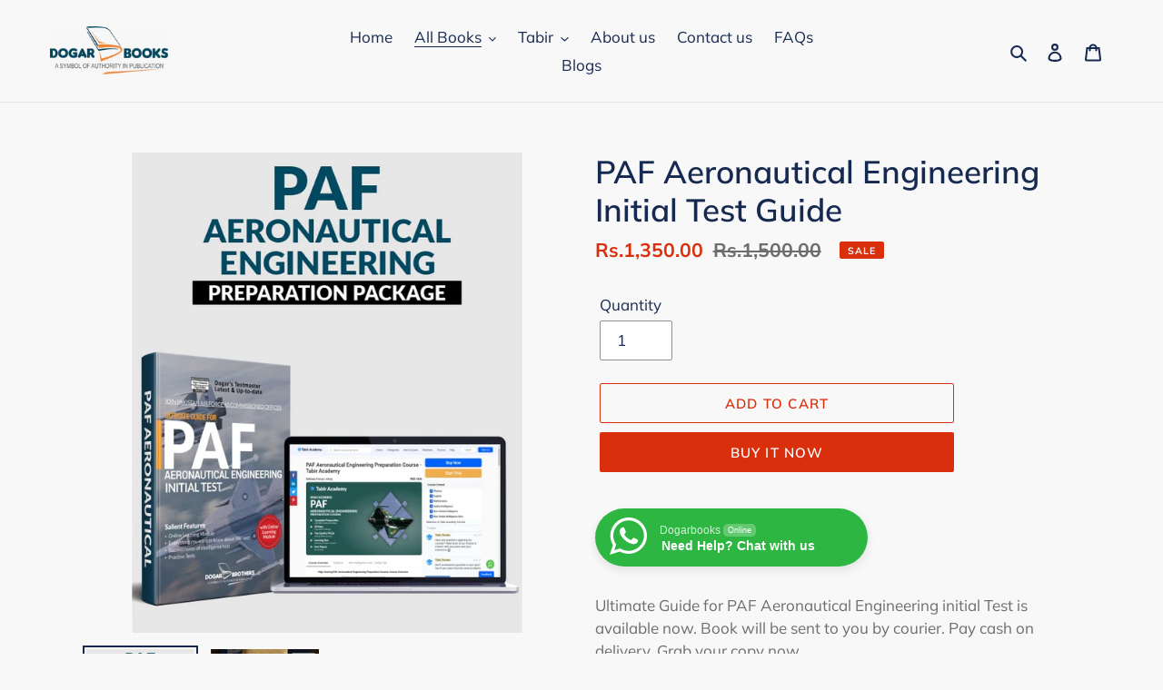

--- FILE ---
content_type: text/html; charset=utf-8
request_url: https://dogarbooks.com/collections/armed-forces-test/products/paf-aeronautical-engineering
body_size: 28008
content:
<!doctype html>
<html class="no-js" lang="en">
<head>
<meta name="smart-seo-integrated" content="true" /><title>PAF Aeronautical Engineering Initial Test Guide - Dogar Books</title>
<meta name="description" content="Ultimate Guide for PAF Aeronautical Engineering initial Test is available now. Book will be sent to you by courier. Pay cash on delivery. Grab your copy now." />
<meta name="smartseo-keyword" content="" />
<meta name="smartseo-timestamp" content="0" /><!-- "snippets/booster-seo.liquid" was not rendered, the associated app was uninstalled -->
  <meta charset="utf-8">
  <meta http-equiv="X-UA-Compatible" content="IE=edge,chrome=1">
  <meta name="viewport" content="width=device-width,initial-scale=1">
  <meta name="theme-color" content="#da2f0c"><link rel="canonical" href="https://dogarbooks.com/products/paf-aeronautical-engineering"><link rel="shortcut icon" href="//dogarbooks.com/cdn/shop/files/Dogar_Books_32x32.png?v=1669380234" type="image/png">
<!-- /snippets/social-meta-tags.liquid -->




<meta property="og:site_name" content="dogarbooks">
<meta property="og:url" content="https://dogarbooks.com/products/paf-aeronautical-engineering">
<meta property="og:title" content="PAF Aeronautical Engineering Initial Test Guide">
<meta property="og:type" content="product">
<meta property="og:description" content="Ultimate Guide for PAF Aeronautical Engineering initial Test is available now. Book will be sent to you by courier. Pay cash on delivery. Grab your copy now.">

  <meta property="og:price:amount" content="1,350.00">
  <meta property="og:price:currency" content="PKR">

<meta property="og:image" content="http://dogarbooks.com/cdn/shop/products/PAFAeronauticalEngineeringInitialTestGuide_1200x1200.jpg?v=1678361284"><meta property="og:image" content="http://dogarbooks.com/cdn/shop/files/preview_images/hqdefault_ae9e6c5d-c5d6-4ced-a032-51e57cfbf9e1_1200x1200.jpg?v=1745669519">
<meta property="og:image:secure_url" content="https://dogarbooks.com/cdn/shop/products/PAFAeronauticalEngineeringInitialTestGuide_1200x1200.jpg?v=1678361284"><meta property="og:image:secure_url" content="https://dogarbooks.com/cdn/shop/files/preview_images/hqdefault_ae9e6c5d-c5d6-4ced-a032-51e57cfbf9e1_1200x1200.jpg?v=1745669519">


  <meta name="twitter:site" content="@DogarBrothers">

<meta name="twitter:card" content="summary_large_image">
<meta name="twitter:title" content="PAF Aeronautical Engineering Initial Test Guide">
<meta name="twitter:description" content="Ultimate Guide for PAF Aeronautical Engineering initial Test is available now. Book will be sent to you by courier. Pay cash on delivery. Grab your copy now.">


  <link href="//dogarbooks.com/cdn/shop/t/7/assets/theme.scss.css?v=133139171680079511191762495164" rel="stylesheet" type="text/css" media="all" />

  <!-- Google Tag Manager -->
  <script>(function(w,d,s,l,i){w[l]=w[l]||[];w[l].push({'gtm.start':
  new Date().getTime(),event:'gtm.js'});var f=d.getElementsByTagName(s)[0],
  j=d.createElement(s),dl=l!='dataLayer'?'&l='+l:'';j.async=true;j.src=
  'https://www.googletagmanager.com/gtm.js?id='+i+dl;f.parentNode.insertBefore(j,f);
  })(window,document,'script','dataLayer','GTM-WMV8NVS');</script>
  <!-- End Google Tag Manager -->
  
  <script>
    var theme = {
      breakpoints: {
        medium: 750,
        large: 990,
        widescreen: 1400
      },
      strings: {
        addToCart: "Add to cart",
        soldOut: "Sold out",
        unavailable: "Unavailable",
        regularPrice: "Regular price",
        salePrice: "Sale price",
        sale: "Sale",
        fromLowestPrice: "from [price]",
        vendor: "Vendor",
        showMore: "Show More",
        showLess: "Show Less",
        searchFor: "Search for",
        addressError: "Error looking up that address",
        addressNoResults: "No results for that address",
        addressQueryLimit: "You have exceeded the Google API usage limit. Consider upgrading to a \u003ca href=\"https:\/\/developers.google.com\/maps\/premium\/usage-limits\"\u003ePremium Plan\u003c\/a\u003e.",
        authError: "There was a problem authenticating your Google Maps account.",
        newWindow: "Opens in a new window.",
        external: "Opens external website.",
        newWindowExternal: "Opens external website in a new window.",
        removeLabel: "Remove [product]",
        update: "Update",
        quantity: "Quantity",
        discountedTotal: "Discounted total",
        regularTotal: "Regular total",
        priceColumn: "See Price column for discount details.",
        quantityMinimumMessage: "Quantity must be 1 or more",
        cartError: "There was an error while updating your cart. Please try again.",
        removedItemMessage: "Removed \u003cspan class=\"cart__removed-product-details\"\u003e([quantity]) [link]\u003c\/span\u003e from your cart.",
        unitPrice: "Unit price",
        unitPriceSeparator: "per",
        oneCartCount: "1 item",
        otherCartCount: "[count] items",
        quantityLabel: "Quantity: [count]",
        products: "Products",
        loading: "Loading",
        number_of_results: "[result_number] of [results_count]",
        number_of_results_found: "[results_count] results found",
        one_result_found: "1 result found"
      },
      moneyFormat: "Rs.{{amount}}",
      moneyFormatWithCurrency: "Rs.{{amount}} PKR",
      settings: {
        predictiveSearchEnabled: true,
        predictiveSearchShowPrice: false,
        predictiveSearchShowVendor: false
      }
    }

    document.documentElement.className = document.documentElement.className.replace('no-js', 'js');
  </script><script src="//dogarbooks.com/cdn/shop/t/7/assets/lazysizes.js?v=94224023136283657951595274343" async="async"></script>
  <script src="//dogarbooks.com/cdn/shop/t/7/assets/vendor.js?v=85833464202832145531595274345" defer="defer"></script>
  <script src="//dogarbooks.com/cdn/shop/t/7/assets/theme.js?v=89031576585505892971595274344" defer="defer"></script>

  <script>window.performance && window.performance.mark && window.performance.mark('shopify.content_for_header.start');</script><meta name="google-site-verification" content="NRE5Htpko40tW3dsbTgD-LOUb1wefIxNbj6NyxdCTfQ">
<meta name="google-site-verification" content="YR8GjGl7fXxrcZKy4yMzqvluEn7Qxu-qHMuFC1kX5ig">
<meta id="shopify-digital-wallet" name="shopify-digital-wallet" content="/43287347367/digital_wallets/dialog">
<link rel="alternate" type="application/json+oembed" href="https://dogarbooks.com/products/paf-aeronautical-engineering.oembed">
<script async="async" src="/checkouts/internal/preloads.js?locale=en-PK"></script>
<script id="shopify-features" type="application/json">{"accessToken":"3f88b4c405c17cf6d6c3687e983b3276","betas":["rich-media-storefront-analytics"],"domain":"dogarbooks.com","predictiveSearch":true,"shopId":43287347367,"locale":"en"}</script>
<script>var Shopify = Shopify || {};
Shopify.shop = "dogarbooks.myshopify.com";
Shopify.locale = "en";
Shopify.currency = {"active":"PKR","rate":"1.0"};
Shopify.country = "PK";
Shopify.theme = {"name":"Debut 1","id":105816522919,"schema_name":"Debut","schema_version":"16.7.1","theme_store_id":796,"role":"main"};
Shopify.theme.handle = "null";
Shopify.theme.style = {"id":null,"handle":null};
Shopify.cdnHost = "dogarbooks.com/cdn";
Shopify.routes = Shopify.routes || {};
Shopify.routes.root = "/";</script>
<script type="module">!function(o){(o.Shopify=o.Shopify||{}).modules=!0}(window);</script>
<script>!function(o){function n(){var o=[];function n(){o.push(Array.prototype.slice.apply(arguments))}return n.q=o,n}var t=o.Shopify=o.Shopify||{};t.loadFeatures=n(),t.autoloadFeatures=n()}(window);</script>
<script id="shop-js-analytics" type="application/json">{"pageType":"product"}</script>
<script defer="defer" async type="module" src="//dogarbooks.com/cdn/shopifycloud/shop-js/modules/v2/client.init-shop-cart-sync_BdyHc3Nr.en.esm.js"></script>
<script defer="defer" async type="module" src="//dogarbooks.com/cdn/shopifycloud/shop-js/modules/v2/chunk.common_Daul8nwZ.esm.js"></script>
<script type="module">
  await import("//dogarbooks.com/cdn/shopifycloud/shop-js/modules/v2/client.init-shop-cart-sync_BdyHc3Nr.en.esm.js");
await import("//dogarbooks.com/cdn/shopifycloud/shop-js/modules/v2/chunk.common_Daul8nwZ.esm.js");

  window.Shopify.SignInWithShop?.initShopCartSync?.({"fedCMEnabled":true,"windoidEnabled":true});

</script>
<script>(function() {
  var isLoaded = false;
  function asyncLoad() {
    if (isLoaded) return;
    isLoaded = true;
    var urls = ["https:\/\/api.omegatheme.com\/facebook-chat\/client\/omg-fbc-custom.js?v=1658611802\u0026shop=dogarbooks.myshopify.com","https:\/\/loox.io\/widget\/Dxw3qHc2BH\/loox.1692298047665.js?shop=dogarbooks.myshopify.com","https:\/\/phplaravel-1289159-4675884.cloudwaysapps.com\/custom.js?shop=dogarbooks.myshopify.com","https:\/\/omnisnippet1.com\/platforms\/shopify.js?source=scriptTag\u0026v=2025-07-01T07\u0026shop=dogarbooks.myshopify.com"];
    for (var i = 0; i < urls.length; i++) {
      var s = document.createElement('script');
      s.type = 'text/javascript';
      s.async = true;
      s.src = urls[i];
      var x = document.getElementsByTagName('script')[0];
      x.parentNode.insertBefore(s, x);
    }
  };
  if(window.attachEvent) {
    window.attachEvent('onload', asyncLoad);
  } else {
    window.addEventListener('load', asyncLoad, false);
  }
})();</script>
<script id="__st">var __st={"a":43287347367,"offset":18000,"reqid":"965669c2-a523-4b98-89ef-0be364f4c816-1769011805","pageurl":"dogarbooks.com\/collections\/armed-forces-test\/products\/paf-aeronautical-engineering","u":"4d79a92235af","p":"product","rtyp":"product","rid":5545483075751};</script>
<script>window.ShopifyPaypalV4VisibilityTracking = true;</script>
<script id="captcha-bootstrap">!function(){'use strict';const t='contact',e='account',n='new_comment',o=[[t,t],['blogs',n],['comments',n],[t,'customer']],c=[[e,'customer_login'],[e,'guest_login'],[e,'recover_customer_password'],[e,'create_customer']],r=t=>t.map((([t,e])=>`form[action*='/${t}']:not([data-nocaptcha='true']) input[name='form_type'][value='${e}']`)).join(','),a=t=>()=>t?[...document.querySelectorAll(t)].map((t=>t.form)):[];function s(){const t=[...o],e=r(t);return a(e)}const i='password',u='form_key',d=['recaptcha-v3-token','g-recaptcha-response','h-captcha-response',i],f=()=>{try{return window.sessionStorage}catch{return}},m='__shopify_v',_=t=>t.elements[u];function p(t,e,n=!1){try{const o=window.sessionStorage,c=JSON.parse(o.getItem(e)),{data:r}=function(t){const{data:e,action:n}=t;return t[m]||n?{data:e,action:n}:{data:t,action:n}}(c);for(const[e,n]of Object.entries(r))t.elements[e]&&(t.elements[e].value=n);n&&o.removeItem(e)}catch(o){console.error('form repopulation failed',{error:o})}}const l='form_type',E='cptcha';function T(t){t.dataset[E]=!0}const w=window,h=w.document,L='Shopify',v='ce_forms',y='captcha';let A=!1;((t,e)=>{const n=(g='f06e6c50-85a8-45c8-87d0-21a2b65856fe',I='https://cdn.shopify.com/shopifycloud/storefront-forms-hcaptcha/ce_storefront_forms_captcha_hcaptcha.v1.5.2.iife.js',D={infoText:'Protected by hCaptcha',privacyText:'Privacy',termsText:'Terms'},(t,e,n)=>{const o=w[L][v],c=o.bindForm;if(c)return c(t,g,e,D).then(n);var r;o.q.push([[t,g,e,D],n]),r=I,A||(h.body.append(Object.assign(h.createElement('script'),{id:'captcha-provider',async:!0,src:r})),A=!0)});var g,I,D;w[L]=w[L]||{},w[L][v]=w[L][v]||{},w[L][v].q=[],w[L][y]=w[L][y]||{},w[L][y].protect=function(t,e){n(t,void 0,e),T(t)},Object.freeze(w[L][y]),function(t,e,n,w,h,L){const[v,y,A,g]=function(t,e,n){const i=e?o:[],u=t?c:[],d=[...i,...u],f=r(d),m=r(i),_=r(d.filter((([t,e])=>n.includes(e))));return[a(f),a(m),a(_),s()]}(w,h,L),I=t=>{const e=t.target;return e instanceof HTMLFormElement?e:e&&e.form},D=t=>v().includes(t);t.addEventListener('submit',(t=>{const e=I(t);if(!e)return;const n=D(e)&&!e.dataset.hcaptchaBound&&!e.dataset.recaptchaBound,o=_(e),c=g().includes(e)&&(!o||!o.value);(n||c)&&t.preventDefault(),c&&!n&&(function(t){try{if(!f())return;!function(t){const e=f();if(!e)return;const n=_(t);if(!n)return;const o=n.value;o&&e.removeItem(o)}(t);const e=Array.from(Array(32),(()=>Math.random().toString(36)[2])).join('');!function(t,e){_(t)||t.append(Object.assign(document.createElement('input'),{type:'hidden',name:u})),t.elements[u].value=e}(t,e),function(t,e){const n=f();if(!n)return;const o=[...t.querySelectorAll(`input[type='${i}']`)].map((({name:t})=>t)),c=[...d,...o],r={};for(const[a,s]of new FormData(t).entries())c.includes(a)||(r[a]=s);n.setItem(e,JSON.stringify({[m]:1,action:t.action,data:r}))}(t,e)}catch(e){console.error('failed to persist form',e)}}(e),e.submit())}));const S=(t,e)=>{t&&!t.dataset[E]&&(n(t,e.some((e=>e===t))),T(t))};for(const o of['focusin','change'])t.addEventListener(o,(t=>{const e=I(t);D(e)&&S(e,y())}));const B=e.get('form_key'),M=e.get(l),P=B&&M;t.addEventListener('DOMContentLoaded',(()=>{const t=y();if(P)for(const e of t)e.elements[l].value===M&&p(e,B);[...new Set([...A(),...v().filter((t=>'true'===t.dataset.shopifyCaptcha))])].forEach((e=>S(e,t)))}))}(h,new URLSearchParams(w.location.search),n,t,e,['guest_login'])})(!0,!0)}();</script>
<script integrity="sha256-4kQ18oKyAcykRKYeNunJcIwy7WH5gtpwJnB7kiuLZ1E=" data-source-attribution="shopify.loadfeatures" defer="defer" src="//dogarbooks.com/cdn/shopifycloud/storefront/assets/storefront/load_feature-a0a9edcb.js" crossorigin="anonymous"></script>
<script data-source-attribution="shopify.dynamic_checkout.dynamic.init">var Shopify=Shopify||{};Shopify.PaymentButton=Shopify.PaymentButton||{isStorefrontPortableWallets:!0,init:function(){window.Shopify.PaymentButton.init=function(){};var t=document.createElement("script");t.src="https://dogarbooks.com/cdn/shopifycloud/portable-wallets/latest/portable-wallets.en.js",t.type="module",document.head.appendChild(t)}};
</script>
<script data-source-attribution="shopify.dynamic_checkout.buyer_consent">
  function portableWalletsHideBuyerConsent(e){var t=document.getElementById("shopify-buyer-consent"),n=document.getElementById("shopify-subscription-policy-button");t&&n&&(t.classList.add("hidden"),t.setAttribute("aria-hidden","true"),n.removeEventListener("click",e))}function portableWalletsShowBuyerConsent(e){var t=document.getElementById("shopify-buyer-consent"),n=document.getElementById("shopify-subscription-policy-button");t&&n&&(t.classList.remove("hidden"),t.removeAttribute("aria-hidden"),n.addEventListener("click",e))}window.Shopify?.PaymentButton&&(window.Shopify.PaymentButton.hideBuyerConsent=portableWalletsHideBuyerConsent,window.Shopify.PaymentButton.showBuyerConsent=portableWalletsShowBuyerConsent);
</script>
<script>
  function portableWalletsCleanup(e){e&&e.src&&console.error("Failed to load portable wallets script "+e.src);var t=document.querySelectorAll("shopify-accelerated-checkout .shopify-payment-button__skeleton, shopify-accelerated-checkout-cart .wallet-cart-button__skeleton"),e=document.getElementById("shopify-buyer-consent");for(let e=0;e<t.length;e++)t[e].remove();e&&e.remove()}function portableWalletsNotLoadedAsModule(e){e instanceof ErrorEvent&&"string"==typeof e.message&&e.message.includes("import.meta")&&"string"==typeof e.filename&&e.filename.includes("portable-wallets")&&(window.removeEventListener("error",portableWalletsNotLoadedAsModule),window.Shopify.PaymentButton.failedToLoad=e,"loading"===document.readyState?document.addEventListener("DOMContentLoaded",window.Shopify.PaymentButton.init):window.Shopify.PaymentButton.init())}window.addEventListener("error",portableWalletsNotLoadedAsModule);
</script>

<script type="module" src="https://dogarbooks.com/cdn/shopifycloud/portable-wallets/latest/portable-wallets.en.js" onError="portableWalletsCleanup(this)" crossorigin="anonymous"></script>
<script nomodule>
  document.addEventListener("DOMContentLoaded", portableWalletsCleanup);
</script>

<link id="shopify-accelerated-checkout-styles" rel="stylesheet" media="screen" href="https://dogarbooks.com/cdn/shopifycloud/portable-wallets/latest/accelerated-checkout-backwards-compat.css" crossorigin="anonymous">
<style id="shopify-accelerated-checkout-cart">
        #shopify-buyer-consent {
  margin-top: 1em;
  display: inline-block;
  width: 100%;
}

#shopify-buyer-consent.hidden {
  display: none;
}

#shopify-subscription-policy-button {
  background: none;
  border: none;
  padding: 0;
  text-decoration: underline;
  font-size: inherit;
  cursor: pointer;
}

#shopify-subscription-policy-button::before {
  box-shadow: none;
}

      </style>

<script>window.performance && window.performance.mark && window.performance.mark('shopify.content_for_header.end');</script>
<script>var scaaffCheck = false;</script>
<script src="//dogarbooks.com/cdn/shop/t/7/assets/sca_affiliate.js?v=95902612295095799461639641030" type="text/javascript"></script>
<link rel="stylesheet" href="//dogarbooks.com/cdn/shop/t/7/assets/seedgrow-whatsapp-style.css?v=98871650463428833311657827944">
	<script>var loox_global_hash = '1768479578573';</script><script>var loox_pop_active = true;var loox_pop_display = {"home_page":true,"product_page":true,"cart_page":true,"other_pages":true};</script><script>var visitor_level_referral = {"active":true,"rtl":false,"position":"right","button_text":"Get Rs.400","button_bg_color":"000000","button_text_color":"ffffff","display_on_home_page":true,"display_on_product_page":true,"display_on_cart_page":true,"display_on_other_pages":true,"hide_on_mobile":false,"sidebar_visible":true,"orientation":"default","border_radius":{"key":"extraRounded","value":"16px","label":"Extra Rounded"}};
</script><style>.loox-reviews-default { max-width: 1200px; margin: 0 auto; }.loox-rating .loox-icon { color:#ff9607; }
:root { --lxs-rating-icon-color: #ff9607; }</style>
<script src="https://cdn.shopify.com/extensions/019bc5da-5ba6-7e9a-9888-a6222a70d7c3/js-client-214/assets/pushowl-shopify.js" type="text/javascript" defer="defer"></script>
<link href="https://monorail-edge.shopifysvc.com" rel="dns-prefetch">
<script>(function(){if ("sendBeacon" in navigator && "performance" in window) {try {var session_token_from_headers = performance.getEntriesByType('navigation')[0].serverTiming.find(x => x.name == '_s').description;} catch {var session_token_from_headers = undefined;}var session_cookie_matches = document.cookie.match(/_shopify_s=([^;]*)/);var session_token_from_cookie = session_cookie_matches && session_cookie_matches.length === 2 ? session_cookie_matches[1] : "";var session_token = session_token_from_headers || session_token_from_cookie || "";function handle_abandonment_event(e) {var entries = performance.getEntries().filter(function(entry) {return /monorail-edge.shopifysvc.com/.test(entry.name);});if (!window.abandonment_tracked && entries.length === 0) {window.abandonment_tracked = true;var currentMs = Date.now();var navigation_start = performance.timing.navigationStart;var payload = {shop_id: 43287347367,url: window.location.href,navigation_start,duration: currentMs - navigation_start,session_token,page_type: "product"};window.navigator.sendBeacon("https://monorail-edge.shopifysvc.com/v1/produce", JSON.stringify({schema_id: "online_store_buyer_site_abandonment/1.1",payload: payload,metadata: {event_created_at_ms: currentMs,event_sent_at_ms: currentMs}}));}}window.addEventListener('pagehide', handle_abandonment_event);}}());</script>
<script id="web-pixels-manager-setup">(function e(e,d,r,n,o){if(void 0===o&&(o={}),!Boolean(null===(a=null===(i=window.Shopify)||void 0===i?void 0:i.analytics)||void 0===a?void 0:a.replayQueue)){var i,a;window.Shopify=window.Shopify||{};var t=window.Shopify;t.analytics=t.analytics||{};var s=t.analytics;s.replayQueue=[],s.publish=function(e,d,r){return s.replayQueue.push([e,d,r]),!0};try{self.performance.mark("wpm:start")}catch(e){}var l=function(){var e={modern:/Edge?\/(1{2}[4-9]|1[2-9]\d|[2-9]\d{2}|\d{4,})\.\d+(\.\d+|)|Firefox\/(1{2}[4-9]|1[2-9]\d|[2-9]\d{2}|\d{4,})\.\d+(\.\d+|)|Chrom(ium|e)\/(9{2}|\d{3,})\.\d+(\.\d+|)|(Maci|X1{2}).+ Version\/(15\.\d+|(1[6-9]|[2-9]\d|\d{3,})\.\d+)([,.]\d+|)( \(\w+\)|)( Mobile\/\w+|) Safari\/|Chrome.+OPR\/(9{2}|\d{3,})\.\d+\.\d+|(CPU[ +]OS|iPhone[ +]OS|CPU[ +]iPhone|CPU IPhone OS|CPU iPad OS)[ +]+(15[._]\d+|(1[6-9]|[2-9]\d|\d{3,})[._]\d+)([._]\d+|)|Android:?[ /-](13[3-9]|1[4-9]\d|[2-9]\d{2}|\d{4,})(\.\d+|)(\.\d+|)|Android.+Firefox\/(13[5-9]|1[4-9]\d|[2-9]\d{2}|\d{4,})\.\d+(\.\d+|)|Android.+Chrom(ium|e)\/(13[3-9]|1[4-9]\d|[2-9]\d{2}|\d{4,})\.\d+(\.\d+|)|SamsungBrowser\/([2-9]\d|\d{3,})\.\d+/,legacy:/Edge?\/(1[6-9]|[2-9]\d|\d{3,})\.\d+(\.\d+|)|Firefox\/(5[4-9]|[6-9]\d|\d{3,})\.\d+(\.\d+|)|Chrom(ium|e)\/(5[1-9]|[6-9]\d|\d{3,})\.\d+(\.\d+|)([\d.]+$|.*Safari\/(?![\d.]+ Edge\/[\d.]+$))|(Maci|X1{2}).+ Version\/(10\.\d+|(1[1-9]|[2-9]\d|\d{3,})\.\d+)([,.]\d+|)( \(\w+\)|)( Mobile\/\w+|) Safari\/|Chrome.+OPR\/(3[89]|[4-9]\d|\d{3,})\.\d+\.\d+|(CPU[ +]OS|iPhone[ +]OS|CPU[ +]iPhone|CPU IPhone OS|CPU iPad OS)[ +]+(10[._]\d+|(1[1-9]|[2-9]\d|\d{3,})[._]\d+)([._]\d+|)|Android:?[ /-](13[3-9]|1[4-9]\d|[2-9]\d{2}|\d{4,})(\.\d+|)(\.\d+|)|Mobile Safari.+OPR\/([89]\d|\d{3,})\.\d+\.\d+|Android.+Firefox\/(13[5-9]|1[4-9]\d|[2-9]\d{2}|\d{4,})\.\d+(\.\d+|)|Android.+Chrom(ium|e)\/(13[3-9]|1[4-9]\d|[2-9]\d{2}|\d{4,})\.\d+(\.\d+|)|Android.+(UC? ?Browser|UCWEB|U3)[ /]?(15\.([5-9]|\d{2,})|(1[6-9]|[2-9]\d|\d{3,})\.\d+)\.\d+|SamsungBrowser\/(5\.\d+|([6-9]|\d{2,})\.\d+)|Android.+MQ{2}Browser\/(14(\.(9|\d{2,})|)|(1[5-9]|[2-9]\d|\d{3,})(\.\d+|))(\.\d+|)|K[Aa][Ii]OS\/(3\.\d+|([4-9]|\d{2,})\.\d+)(\.\d+|)/},d=e.modern,r=e.legacy,n=navigator.userAgent;return n.match(d)?"modern":n.match(r)?"legacy":"unknown"}(),u="modern"===l?"modern":"legacy",c=(null!=n?n:{modern:"",legacy:""})[u],f=function(e){return[e.baseUrl,"/wpm","/b",e.hashVersion,"modern"===e.buildTarget?"m":"l",".js"].join("")}({baseUrl:d,hashVersion:r,buildTarget:u}),m=function(e){var d=e.version,r=e.bundleTarget,n=e.surface,o=e.pageUrl,i=e.monorailEndpoint;return{emit:function(e){var a=e.status,t=e.errorMsg,s=(new Date).getTime(),l=JSON.stringify({metadata:{event_sent_at_ms:s},events:[{schema_id:"web_pixels_manager_load/3.1",payload:{version:d,bundle_target:r,page_url:o,status:a,surface:n,error_msg:t},metadata:{event_created_at_ms:s}}]});if(!i)return console&&console.warn&&console.warn("[Web Pixels Manager] No Monorail endpoint provided, skipping logging."),!1;try{return self.navigator.sendBeacon.bind(self.navigator)(i,l)}catch(e){}var u=new XMLHttpRequest;try{return u.open("POST",i,!0),u.setRequestHeader("Content-Type","text/plain"),u.send(l),!0}catch(e){return console&&console.warn&&console.warn("[Web Pixels Manager] Got an unhandled error while logging to Monorail."),!1}}}}({version:r,bundleTarget:l,surface:e.surface,pageUrl:self.location.href,monorailEndpoint:e.monorailEndpoint});try{o.browserTarget=l,function(e){var d=e.src,r=e.async,n=void 0===r||r,o=e.onload,i=e.onerror,a=e.sri,t=e.scriptDataAttributes,s=void 0===t?{}:t,l=document.createElement("script"),u=document.querySelector("head"),c=document.querySelector("body");if(l.async=n,l.src=d,a&&(l.integrity=a,l.crossOrigin="anonymous"),s)for(var f in s)if(Object.prototype.hasOwnProperty.call(s,f))try{l.dataset[f]=s[f]}catch(e){}if(o&&l.addEventListener("load",o),i&&l.addEventListener("error",i),u)u.appendChild(l);else{if(!c)throw new Error("Did not find a head or body element to append the script");c.appendChild(l)}}({src:f,async:!0,onload:function(){if(!function(){var e,d;return Boolean(null===(d=null===(e=window.Shopify)||void 0===e?void 0:e.analytics)||void 0===d?void 0:d.initialized)}()){var d=window.webPixelsManager.init(e)||void 0;if(d){var r=window.Shopify.analytics;r.replayQueue.forEach((function(e){var r=e[0],n=e[1],o=e[2];d.publishCustomEvent(r,n,o)})),r.replayQueue=[],r.publish=d.publishCustomEvent,r.visitor=d.visitor,r.initialized=!0}}},onerror:function(){return m.emit({status:"failed",errorMsg:"".concat(f," has failed to load")})},sri:function(e){var d=/^sha384-[A-Za-z0-9+/=]+$/;return"string"==typeof e&&d.test(e)}(c)?c:"",scriptDataAttributes:o}),m.emit({status:"loading"})}catch(e){m.emit({status:"failed",errorMsg:(null==e?void 0:e.message)||"Unknown error"})}}})({shopId: 43287347367,storefrontBaseUrl: "https://dogarbooks.com",extensionsBaseUrl: "https://extensions.shopifycdn.com/cdn/shopifycloud/web-pixels-manager",monorailEndpoint: "https://monorail-edge.shopifysvc.com/unstable/produce_batch",surface: "storefront-renderer",enabledBetaFlags: ["2dca8a86"],webPixelsConfigList: [{"id":"1083605216","configuration":"{\"apiURL\":\"https:\/\/api.omnisend.com\",\"appURL\":\"https:\/\/app.omnisend.com\",\"brandID\":\"68638e7e7d5d9b4678a0b7b0\",\"trackingURL\":\"https:\/\/wt.omnisendlink.com\"}","eventPayloadVersion":"v1","runtimeContext":"STRICT","scriptVersion":"aa9feb15e63a302383aa48b053211bbb","type":"APP","apiClientId":186001,"privacyPurposes":["ANALYTICS","MARKETING","SALE_OF_DATA"],"dataSharingAdjustments":{"protectedCustomerApprovalScopes":["read_customer_address","read_customer_email","read_customer_name","read_customer_personal_data","read_customer_phone"]}},{"id":"1053655264","configuration":"{\"subdomain\": \"dogarbooks\"}","eventPayloadVersion":"v1","runtimeContext":"STRICT","scriptVersion":"69e1bed23f1568abe06fb9d113379033","type":"APP","apiClientId":1615517,"privacyPurposes":["ANALYTICS","MARKETING","SALE_OF_DATA"],"dataSharingAdjustments":{"protectedCustomerApprovalScopes":["read_customer_address","read_customer_email","read_customer_name","read_customer_personal_data","read_customer_phone"]}},{"id":"969507040","configuration":"{\"accountID\":\"omega-tiktok-web-pixel\"}","eventPayloadVersion":"v1","runtimeContext":"STRICT","scriptVersion":"a65cf2d4c3bae363f07d0ae629431c27","type":"APP","apiClientId":4949673,"privacyPurposes":[],"dataSharingAdjustments":{"protectedCustomerApprovalScopes":["read_customer_email","read_customer_name","read_customer_personal_data","read_customer_phone"]}},{"id":"380600544","configuration":"{\"pixel_id\":\"1814236045653312\",\"pixel_type\":\"facebook_pixel\",\"metaapp_system_user_token\":\"-\"}","eventPayloadVersion":"v1","runtimeContext":"OPEN","scriptVersion":"ca16bc87fe92b6042fbaa3acc2fbdaa6","type":"APP","apiClientId":2329312,"privacyPurposes":["ANALYTICS","MARKETING","SALE_OF_DATA"],"dataSharingAdjustments":{"protectedCustomerApprovalScopes":["read_customer_address","read_customer_email","read_customer_name","read_customer_personal_data","read_customer_phone"]}},{"id":"76972256","eventPayloadVersion":"v1","runtimeContext":"LAX","scriptVersion":"1","type":"CUSTOM","privacyPurposes":["ANALYTICS"],"name":"Google Analytics tag (migrated)"},{"id":"shopify-app-pixel","configuration":"{}","eventPayloadVersion":"v1","runtimeContext":"STRICT","scriptVersion":"0450","apiClientId":"shopify-pixel","type":"APP","privacyPurposes":["ANALYTICS","MARKETING"]},{"id":"shopify-custom-pixel","eventPayloadVersion":"v1","runtimeContext":"LAX","scriptVersion":"0450","apiClientId":"shopify-pixel","type":"CUSTOM","privacyPurposes":["ANALYTICS","MARKETING"]}],isMerchantRequest: false,initData: {"shop":{"name":"dogarbooks","paymentSettings":{"currencyCode":"PKR"},"myshopifyDomain":"dogarbooks.myshopify.com","countryCode":"PK","storefrontUrl":"https:\/\/dogarbooks.com"},"customer":null,"cart":null,"checkout":null,"productVariants":[{"price":{"amount":1350.0,"currencyCode":"PKR"},"product":{"title":"PAF Aeronautical Engineering Initial Test Guide","vendor":"dogarbooks","id":"5545483075751","untranslatedTitle":"PAF Aeronautical Engineering Initial Test Guide","url":"\/products\/paf-aeronautical-engineering","type":""},"id":"35417412173991","image":{"src":"\/\/dogarbooks.com\/cdn\/shop\/products\/PAFAeronauticalEngineeringInitialTestGuide.jpg?v=1678361284"},"sku":"1839","title":"Default Title","untranslatedTitle":"Default Title"}],"purchasingCompany":null},},"https://dogarbooks.com/cdn","fcfee988w5aeb613cpc8e4bc33m6693e112",{"modern":"","legacy":""},{"shopId":"43287347367","storefrontBaseUrl":"https:\/\/dogarbooks.com","extensionBaseUrl":"https:\/\/extensions.shopifycdn.com\/cdn\/shopifycloud\/web-pixels-manager","surface":"storefront-renderer","enabledBetaFlags":"[\"2dca8a86\"]","isMerchantRequest":"false","hashVersion":"fcfee988w5aeb613cpc8e4bc33m6693e112","publish":"custom","events":"[[\"page_viewed\",{}],[\"product_viewed\",{\"productVariant\":{\"price\":{\"amount\":1350.0,\"currencyCode\":\"PKR\"},\"product\":{\"title\":\"PAF Aeronautical Engineering Initial Test Guide\",\"vendor\":\"dogarbooks\",\"id\":\"5545483075751\",\"untranslatedTitle\":\"PAF Aeronautical Engineering Initial Test Guide\",\"url\":\"\/products\/paf-aeronautical-engineering\",\"type\":\"\"},\"id\":\"35417412173991\",\"image\":{\"src\":\"\/\/dogarbooks.com\/cdn\/shop\/products\/PAFAeronauticalEngineeringInitialTestGuide.jpg?v=1678361284\"},\"sku\":\"1839\",\"title\":\"Default Title\",\"untranslatedTitle\":\"Default Title\"}}]]"});</script><script>
  window.ShopifyAnalytics = window.ShopifyAnalytics || {};
  window.ShopifyAnalytics.meta = window.ShopifyAnalytics.meta || {};
  window.ShopifyAnalytics.meta.currency = 'PKR';
  var meta = {"product":{"id":5545483075751,"gid":"gid:\/\/shopify\/Product\/5545483075751","vendor":"dogarbooks","type":"","handle":"paf-aeronautical-engineering","variants":[{"id":35417412173991,"price":135000,"name":"PAF Aeronautical Engineering Initial Test Guide","public_title":null,"sku":"1839"}],"remote":false},"page":{"pageType":"product","resourceType":"product","resourceId":5545483075751,"requestId":"965669c2-a523-4b98-89ef-0be364f4c816-1769011805"}};
  for (var attr in meta) {
    window.ShopifyAnalytics.meta[attr] = meta[attr];
  }
</script>
<script class="analytics">
  (function () {
    var customDocumentWrite = function(content) {
      var jquery = null;

      if (window.jQuery) {
        jquery = window.jQuery;
      } else if (window.Checkout && window.Checkout.$) {
        jquery = window.Checkout.$;
      }

      if (jquery) {
        jquery('body').append(content);
      }
    };

    var hasLoggedConversion = function(token) {
      if (token) {
        return document.cookie.indexOf('loggedConversion=' + token) !== -1;
      }
      return false;
    }

    var setCookieIfConversion = function(token) {
      if (token) {
        var twoMonthsFromNow = new Date(Date.now());
        twoMonthsFromNow.setMonth(twoMonthsFromNow.getMonth() + 2);

        document.cookie = 'loggedConversion=' + token + '; expires=' + twoMonthsFromNow;
      }
    }

    var trekkie = window.ShopifyAnalytics.lib = window.trekkie = window.trekkie || [];
    if (trekkie.integrations) {
      return;
    }
    trekkie.methods = [
      'identify',
      'page',
      'ready',
      'track',
      'trackForm',
      'trackLink'
    ];
    trekkie.factory = function(method) {
      return function() {
        var args = Array.prototype.slice.call(arguments);
        args.unshift(method);
        trekkie.push(args);
        return trekkie;
      };
    };
    for (var i = 0; i < trekkie.methods.length; i++) {
      var key = trekkie.methods[i];
      trekkie[key] = trekkie.factory(key);
    }
    trekkie.load = function(config) {
      trekkie.config = config || {};
      trekkie.config.initialDocumentCookie = document.cookie;
      var first = document.getElementsByTagName('script')[0];
      var script = document.createElement('script');
      script.type = 'text/javascript';
      script.onerror = function(e) {
        var scriptFallback = document.createElement('script');
        scriptFallback.type = 'text/javascript';
        scriptFallback.onerror = function(error) {
                var Monorail = {
      produce: function produce(monorailDomain, schemaId, payload) {
        var currentMs = new Date().getTime();
        var event = {
          schema_id: schemaId,
          payload: payload,
          metadata: {
            event_created_at_ms: currentMs,
            event_sent_at_ms: currentMs
          }
        };
        return Monorail.sendRequest("https://" + monorailDomain + "/v1/produce", JSON.stringify(event));
      },
      sendRequest: function sendRequest(endpointUrl, payload) {
        // Try the sendBeacon API
        if (window && window.navigator && typeof window.navigator.sendBeacon === 'function' && typeof window.Blob === 'function' && !Monorail.isIos12()) {
          var blobData = new window.Blob([payload], {
            type: 'text/plain'
          });

          if (window.navigator.sendBeacon(endpointUrl, blobData)) {
            return true;
          } // sendBeacon was not successful

        } // XHR beacon

        var xhr = new XMLHttpRequest();

        try {
          xhr.open('POST', endpointUrl);
          xhr.setRequestHeader('Content-Type', 'text/plain');
          xhr.send(payload);
        } catch (e) {
          console.log(e);
        }

        return false;
      },
      isIos12: function isIos12() {
        return window.navigator.userAgent.lastIndexOf('iPhone; CPU iPhone OS 12_') !== -1 || window.navigator.userAgent.lastIndexOf('iPad; CPU OS 12_') !== -1;
      }
    };
    Monorail.produce('monorail-edge.shopifysvc.com',
      'trekkie_storefront_load_errors/1.1',
      {shop_id: 43287347367,
      theme_id: 105816522919,
      app_name: "storefront",
      context_url: window.location.href,
      source_url: "//dogarbooks.com/cdn/s/trekkie.storefront.cd680fe47e6c39ca5d5df5f0a32d569bc48c0f27.min.js"});

        };
        scriptFallback.async = true;
        scriptFallback.src = '//dogarbooks.com/cdn/s/trekkie.storefront.cd680fe47e6c39ca5d5df5f0a32d569bc48c0f27.min.js';
        first.parentNode.insertBefore(scriptFallback, first);
      };
      script.async = true;
      script.src = '//dogarbooks.com/cdn/s/trekkie.storefront.cd680fe47e6c39ca5d5df5f0a32d569bc48c0f27.min.js';
      first.parentNode.insertBefore(script, first);
    };
    trekkie.load(
      {"Trekkie":{"appName":"storefront","development":false,"defaultAttributes":{"shopId":43287347367,"isMerchantRequest":null,"themeId":105816522919,"themeCityHash":"13866257985334564511","contentLanguage":"en","currency":"PKR","eventMetadataId":"434028fa-f947-47d3-b6a4-71c607c50023"},"isServerSideCookieWritingEnabled":true,"monorailRegion":"shop_domain","enabledBetaFlags":["65f19447"]},"Session Attribution":{},"S2S":{"facebookCapiEnabled":true,"source":"trekkie-storefront-renderer","apiClientId":580111}}
    );

    var loaded = false;
    trekkie.ready(function() {
      if (loaded) return;
      loaded = true;

      window.ShopifyAnalytics.lib = window.trekkie;

      var originalDocumentWrite = document.write;
      document.write = customDocumentWrite;
      try { window.ShopifyAnalytics.merchantGoogleAnalytics.call(this); } catch(error) {};
      document.write = originalDocumentWrite;

      window.ShopifyAnalytics.lib.page(null,{"pageType":"product","resourceType":"product","resourceId":5545483075751,"requestId":"965669c2-a523-4b98-89ef-0be364f4c816-1769011805","shopifyEmitted":true});

      var match = window.location.pathname.match(/checkouts\/(.+)\/(thank_you|post_purchase)/)
      var token = match? match[1]: undefined;
      if (!hasLoggedConversion(token)) {
        setCookieIfConversion(token);
        window.ShopifyAnalytics.lib.track("Viewed Product",{"currency":"PKR","variantId":35417412173991,"productId":5545483075751,"productGid":"gid:\/\/shopify\/Product\/5545483075751","name":"PAF Aeronautical Engineering Initial Test Guide","price":"1350.00","sku":"1839","brand":"dogarbooks","variant":null,"category":"","nonInteraction":true,"remote":false},undefined,undefined,{"shopifyEmitted":true});
      window.ShopifyAnalytics.lib.track("monorail:\/\/trekkie_storefront_viewed_product\/1.1",{"currency":"PKR","variantId":35417412173991,"productId":5545483075751,"productGid":"gid:\/\/shopify\/Product\/5545483075751","name":"PAF Aeronautical Engineering Initial Test Guide","price":"1350.00","sku":"1839","brand":"dogarbooks","variant":null,"category":"","nonInteraction":true,"remote":false,"referer":"https:\/\/dogarbooks.com\/collections\/armed-forces-test\/products\/paf-aeronautical-engineering"});
      }
    });


        var eventsListenerScript = document.createElement('script');
        eventsListenerScript.async = true;
        eventsListenerScript.src = "//dogarbooks.com/cdn/shopifycloud/storefront/assets/shop_events_listener-3da45d37.js";
        document.getElementsByTagName('head')[0].appendChild(eventsListenerScript);

})();</script>
  <script>
  if (!window.ga || (window.ga && typeof window.ga !== 'function')) {
    window.ga = function ga() {
      (window.ga.q = window.ga.q || []).push(arguments);
      if (window.Shopify && window.Shopify.analytics && typeof window.Shopify.analytics.publish === 'function') {
        window.Shopify.analytics.publish("ga_stub_called", {}, {sendTo: "google_osp_migration"});
      }
      console.error("Shopify's Google Analytics stub called with:", Array.from(arguments), "\nSee https://help.shopify.com/manual/promoting-marketing/pixels/pixel-migration#google for more information.");
    };
    if (window.Shopify && window.Shopify.analytics && typeof window.Shopify.analytics.publish === 'function') {
      window.Shopify.analytics.publish("ga_stub_initialized", {}, {sendTo: "google_osp_migration"});
    }
  }
</script>
<script
  defer
  src="https://dogarbooks.com/cdn/shopifycloud/perf-kit/shopify-perf-kit-3.0.4.min.js"
  data-application="storefront-renderer"
  data-shop-id="43287347367"
  data-render-region="gcp-us-central1"
  data-page-type="product"
  data-theme-instance-id="105816522919"
  data-theme-name="Debut"
  data-theme-version="16.7.1"
  data-monorail-region="shop_domain"
  data-resource-timing-sampling-rate="10"
  data-shs="true"
  data-shs-beacon="true"
  data-shs-export-with-fetch="true"
  data-shs-logs-sample-rate="1"
  data-shs-beacon-endpoint="https://dogarbooks.com/api/collect"
></script>
</head>

<body class="template-product">
  <!-- Google Tag Manager (noscript) -->
  <noscript><iframe src="https://www.googletagmanager.com/ns.html?id=GTM-WMV8NVS"
  height="0" width="0" style="display:none;visibility:hidden"></iframe></noscript>
  <!-- End Google Tag Manager (noscript) -->
  
  <a class="in-page-link visually-hidden skip-link" href="#MainContent">Skip to content</a><div id="shopify-section-header" class="shopify-section">
  <style>
    
      .site-header__logo-image {
        max-width: 130px;
      }
    

    
      .site-header__logo-image {
        margin: 0;
      }
    
  </style>


<div id="SearchDrawer" class="search-bar drawer drawer--top" role="dialog" aria-modal="true" aria-label="Search" data-predictive-search-drawer>
  <div class="search-bar__interior">
    <div class="search-form__container" data-search-form-container>
      <form class="search-form search-bar__form" action="/search" method="get" role="search">
        <div class="search-form__input-wrapper">
          <input
            type="text"
            name="q"
            placeholder="Search"
            role="combobox"
            aria-autocomplete="list"
            aria-owns="predictive-search-results"
            aria-expanded="false"
            aria-label="Search"
            aria-haspopup="listbox"
            class="search-form__input search-bar__input"
            data-predictive-search-drawer-input
          />
          <input type="hidden" name="options[prefix]" value="last" aria-hidden="true" />
          <div class="predictive-search-wrapper predictive-search-wrapper--drawer" data-predictive-search-mount="drawer"></div>
        </div>

        <button class="search-bar__submit search-form__submit"
          type="submit"
          data-search-form-submit>
          <svg aria-hidden="true" focusable="false" role="presentation" class="icon icon-search" viewBox="0 0 37 40"><path d="M35.6 36l-9.8-9.8c4.1-5.4 3.6-13.2-1.3-18.1-5.4-5.4-14.2-5.4-19.7 0-5.4 5.4-5.4 14.2 0 19.7 2.6 2.6 6.1 4.1 9.8 4.1 3 0 5.9-1 8.3-2.8l9.8 9.8c.4.4.9.6 1.4.6s1-.2 1.4-.6c.9-.9.9-2.1.1-2.9zm-20.9-8.2c-2.6 0-5.1-1-7-2.9-3.9-3.9-3.9-10.1 0-14C9.6 9 12.2 8 14.7 8s5.1 1 7 2.9c3.9 3.9 3.9 10.1 0 14-1.9 1.9-4.4 2.9-7 2.9z"/></svg>
          <span class="icon__fallback-text">Submit</span>
        </button>
      </form>

      <div class="search-bar__actions">
        <button type="button" class="btn--link search-bar__close js-drawer-close">
          <svg aria-hidden="true" focusable="false" role="presentation" class="icon icon-close" viewBox="0 0 40 40"><path d="M23.868 20.015L39.117 4.78c1.11-1.108 1.11-2.77 0-3.877-1.109-1.108-2.773-1.108-3.882 0L19.986 16.137 4.737.904C3.628-.204 1.965-.204.856.904c-1.11 1.108-1.11 2.77 0 3.877l15.249 15.234L.855 35.248c-1.108 1.108-1.108 2.77 0 3.877.555.554 1.248.831 1.942.831s1.386-.277 1.94-.83l15.25-15.234 15.248 15.233c.555.554 1.248.831 1.941.831s1.387-.277 1.941-.83c1.11-1.109 1.11-2.77 0-3.878L23.868 20.015z" class="layer"/></svg>
          <span class="icon__fallback-text">Close search</span>
        </button>
      </div>
    </div>
  </div>
</div>


<div data-section-id="header" data-section-type="header-section" data-header-section>
  
    
  

  <header class="site-header border-bottom logo--left" role="banner">
    <div class="grid grid--no-gutters grid--table site-header__mobile-nav">
      

      <div class="grid__item medium-up--one-quarter logo-align--left">
        
        
          <div class="h2 site-header__logo">
        
          
<a href="/" class="site-header__logo-image">
              
              <img class="lazyload js"
                   src="//dogarbooks.com/cdn/shop/files/WhatsApp_Image_2020-07-18_at_9.07.15_PM_300x300.jpeg?v=1614320748"
                   data-src="//dogarbooks.com/cdn/shop/files/WhatsApp_Image_2020-07-18_at_9.07.15_PM_{width}x.jpeg?v=1614320748"
                   data-widths="[180, 360, 540, 720, 900, 1080, 1296, 1512, 1728, 2048]"
                   data-aspectratio="2.416243654822335"
                   data-sizes="auto"
                   alt="dogarbooks"
                   style="max-width: 130px">
              <noscript>
                
                <img src="//dogarbooks.com/cdn/shop/files/WhatsApp_Image_2020-07-18_at_9.07.15_PM_130x.jpeg?v=1614320748"
                     srcset="//dogarbooks.com/cdn/shop/files/WhatsApp_Image_2020-07-18_at_9.07.15_PM_130x.jpeg?v=1614320748 1x, //dogarbooks.com/cdn/shop/files/WhatsApp_Image_2020-07-18_at_9.07.15_PM_130x@2x.jpeg?v=1614320748 2x"
                     alt="dogarbooks"
                     style="max-width: 130px;">
              </noscript>
            </a>
          
        
          </div>
        
      </div>

      
        <nav class="grid__item medium-up--one-half small--hide" id="AccessibleNav" role="navigation">
          
<ul class="site-nav list--inline" id="SiteNav">
  



    
      <li >
        <a href="/"
          class="site-nav__link site-nav__link--main"
          
        >
          <span class="site-nav__label">Home</span>
        </a>
      </li>
    
  



    
      <li class="site-nav--has-dropdown site-nav--has-centered-dropdown" data-has-dropdowns>
        <button class="site-nav__link site-nav__link--main site-nav__link--button site-nav__link--active" type="button" aria-expanded="false" aria-controls="SiteNavLabel-all-books">
          <span class="site-nav__label">All Books</span><svg aria-hidden="true" focusable="false" role="presentation" class="icon icon-chevron-down" viewBox="0 0 9 9"><path d="M8.542 2.558a.625.625 0 0 1 0 .884l-3.6 3.6a.626.626 0 0 1-.884 0l-3.6-3.6a.625.625 0 1 1 .884-.884L4.5 5.716l3.158-3.158a.625.625 0 0 1 .884 0z" fill="#fff"/></svg>
        </button>

        <div class="site-nav__dropdown site-nav__dropdown--centered" id="SiteNavLabel-all-books">
          
            <div class="site-nav__childlist">
              <ul class="site-nav__childlist-grid">
                
                  
                    <li class="site-nav__childlist-item">
                      <a href="/collections/competitive-exams/competitive-exams"
                        class="site-nav__link site-nav__child-link site-nav__child-link--parent"
                        
                      >
                        <span class="site-nav__label">Competitive Exams </span>
                      </a>

                      
                        <ul>
                        
                          <li>
                            <a href="/collections/fpsc-css-guides/css"
                            class="site-nav__link site-nav__child-link"
                            
                          >
                              <span class="site-nav__label">CSS</span>
                            </a>
                          </li>
                        
                          <li>
                            <a href="/collections/ppsc"
                            class="site-nav__link site-nav__child-link"
                            
                          >
                              <span class="site-nav__label">PPSC</span>
                            </a>
                          </li>
                        
                          <li>
                            <a href="/collections/fpsc"
                            class="site-nav__link site-nav__child-link"
                            
                          >
                              <span class="site-nav__label">FPSC</span>
                            </a>
                          </li>
                        
                          <li>
                            <a href="/collections/spsc"
                            class="site-nav__link site-nav__child-link"
                            
                          >
                              <span class="site-nav__label">SPSC</span>
                            </a>
                          </li>
                        
                          <li>
                            <a href="/collections/kppsc"
                            class="site-nav__link site-nav__child-link"
                            
                          >
                              <span class="site-nav__label">KPPSC</span>
                            </a>
                          </li>
                        
                        </ul>
                      

                    </li>
                  
                    <li class="site-nav__childlist-item">
                      <a href="/collections/entry-tests"
                        class="site-nav__link site-nav__child-link site-nav__child-link--parent"
                        
                      >
                        <span class="site-nav__label">Entry Tests</span>
                      </a>

                      
                        <ul>
                        
                          <li>
                            <a href="/collections/nust-net-admission/nust"
                            class="site-nav__link site-nav__child-link"
                            
                          >
                              <span class="site-nav__label">NUST NET</span>
                            </a>
                          </li>
                        
                          <li>
                            <a href="/collections/amc"
                            class="site-nav__link site-nav__child-link"
                            
                          >
                              <span class="site-nav__label">AMC</span>
                            </a>
                          </li>
                        
                          <li>
                            <a href="/collections/uet-ecat"
                            class="site-nav__link site-nav__child-link"
                            
                          >
                              <span class="site-nav__label">UET ECAT</span>
                            </a>
                          </li>
                        
                          <li>
                            <a href="/collections/mdcat-mcat-amc-test-preparation"
                            class="site-nav__link site-nav__child-link"
                            
                          >
                              <span class="site-nav__label">MDCAT</span>
                            </a>
                          </li>
                        
                          <li>
                            <a href="/collections/nums"
                            class="site-nav__link site-nav__child-link"
                            
                          >
                              <span class="site-nav__label">NUMS</span>
                            </a>
                          </li>
                        
                          <li>
                            <a href="/collections/fmdc"
                            class="site-nav__link site-nav__child-link"
                            
                          >
                              <span class="site-nav__label">FMDC</span>
                            </a>
                          </li>
                        
                          <li>
                            <a href="/collections/nat"
                            class="site-nav__link site-nav__child-link"
                            
                          >
                              <span class="site-nav__label">NAT</span>
                            </a>
                          </li>
                        
                          <li>
                            <a href="/collections/hat"
                            class="site-nav__link site-nav__child-link"
                            
                          >
                              <span class="site-nav__label">HAT</span>
                            </a>
                          </li>
                        
                          <li>
                            <a href="/collections/gat"
                            class="site-nav__link site-nav__child-link"
                            
                          >
                              <span class="site-nav__label">GAT</span>
                            </a>
                          </li>
                        
                          <li>
                            <a href="/collections/bcat"
                            class="site-nav__link site-nav__child-link"
                            
                          >
                              <span class="site-nav__label">BCAT</span>
                            </a>
                          </li>
                        
                          <li>
                            <a href="/collections/lat"
                            class="site-nav__link site-nav__child-link"
                            
                          >
                              <span class="site-nav__label">LAT</span>
                            </a>
                          </li>
                        
                          <li>
                            <a href="/collections/lums"
                            class="site-nav__link site-nav__child-link"
                            
                          >
                              <span class="site-nav__label">LUMS</span>
                            </a>
                          </li>
                        
                        </ul>
                      

                    </li>
                  
                    <li class="site-nav__childlist-item">
                      <a href="/collections/armed-forces-test"
                        class="site-nav__link site-nav__child-link site-nav__child-link--parent"
                        
                      >
                        <span class="site-nav__label">Armed Forces</span>
                      </a>

                      
                        <ul>
                        
                          <li>
                            <a href="/collections/pma"
                            class="site-nav__link site-nav__child-link"
                            
                          >
                              <span class="site-nav__label">PMA</span>
                            </a>
                          </li>
                        
                          <li>
                            <a href="/collections/issb"
                            class="site-nav__link site-nav__child-link"
                            
                          >
                              <span class="site-nav__label">ISSB</span>
                            </a>
                          </li>
                        
                          <li>
                            <a href="/collections/navy"
                            class="site-nav__link site-nav__child-link"
                            
                          >
                              <span class="site-nav__label">Navy</span>
                            </a>
                          </li>
                        
                          <li>
                            <a href="/collections/airfroce"
                            class="site-nav__link site-nav__child-link"
                            
                          >
                              <span class="site-nav__label">Airforce</span>
                            </a>
                          </li>
                        
                          <li>
                            <a href="/collections/amc"
                            class="site-nav__link site-nav__child-link"
                            
                          >
                              <span class="site-nav__label">AMC</span>
                            </a>
                          </li>
                        
                        </ul>
                      

                    </li>
                  
                    <li class="site-nav__childlist-item">
                      <a href="/collections/requirements"
                        class="site-nav__link site-nav__child-link site-nav__child-link--parent"
                        
                      >
                        <span class="site-nav__label">Recruitments </span>
                      </a>

                      
                        <ul>
                        
                          <li>
                            <a href="/collections/educators"
                            class="site-nav__link site-nav__child-link"
                            
                          >
                              <span class="site-nav__label">Educators</span>
                            </a>
                          </li>
                        
                          <li>
                            <a href="/collections/lecturer"
                            class="site-nav__link site-nav__child-link"
                            
                          >
                              <span class="site-nav__label">Lecturer</span>
                            </a>
                          </li>
                        
                          <li>
                            <a href="https://dogarbooks.com/collections/lecturers-packages"
                            class="site-nav__link site-nav__child-link"
                            
                          >
                              <span class="site-nav__label">PPSC Lecturer&#39;s Packages</span>
                            </a>
                          </li>
                        
                          <li>
                            <a href="/collections/nts-test"
                            class="site-nav__link site-nav__child-link"
                            
                          >
                              <span class="site-nav__label">NTS Tests</span>
                            </a>
                          </li>
                        
                          <li>
                            <a href="/collections/others"
                            class="site-nav__link site-nav__child-link"
                            
                          >
                              <span class="site-nav__label">Others</span>
                            </a>
                          </li>
                        
                        </ul>
                      

                    </li>
                  
                    <li class="site-nav__childlist-item">
                      <a href="/collections/course-books"
                        class="site-nav__link site-nav__child-link site-nav__child-link--parent"
                        
                      >
                        <span class="site-nav__label">Course Books</span>
                      </a>

                      
                        <ul>
                        
                          <li>
                            <a href="/collections/course-books"
                            class="site-nav__link site-nav__child-link"
                            
                          >
                              <span class="site-nav__label">BA / BSC</span>
                            </a>
                          </li>
                        
                        </ul>
                      

                    </li>
                  
                    <li class="site-nav__childlist-item">
                      <a href="/collections/past-papers"
                        class="site-nav__link site-nav__child-link site-nav__child-link--parent"
                        
                      >
                        <span class="site-nav__label">Past Papers</span>
                      </a>

                      

                    </li>
                  
                    <li class="site-nav__childlist-item">
                      <a href="/collections/general-knowledge"
                        class="site-nav__link site-nav__child-link site-nav__child-link--parent"
                        
                      >
                        <span class="site-nav__label">General Knowledge</span>
                      </a>

                      
                        <ul>
                        
                          <li>
                            <a href="/collections/who-is-who-and-what-is-what"
                            class="site-nav__link site-nav__child-link"
                            
                          >
                              <span class="site-nav__label">Who is who</span>
                            </a>
                          </li>
                        
                          <li>
                            <a href="https://dogarbooks.com/products/general-knowledge-for-lecturers-test?_pos=2&_psq=genera&_ss=e&_v=1.0"
                            class="site-nav__link site-nav__child-link"
                            
                          >
                              <span class="site-nav__label">Bilal Dogar&#39;s General Knowledge</span>
                            </a>
                          </li>
                        
                        </ul>
                      

                    </li>
                  
                    <li class="site-nav__childlist-item">
                      <a href="/collections/usat"
                        class="site-nav__link site-nav__child-link site-nav__child-link--parent"
                        
                      >
                        <span class="site-nav__label">USAT</span>
                      </a>

                      

                    </li>
                  
                
              </ul>
            </div>

          
        </div>
      </li>
    
  



    
      <li class="site-nav--has-dropdown" data-has-dropdowns>
        <button class="site-nav__link site-nav__link--main site-nav__link--button" type="button" aria-expanded="false" aria-controls="SiteNavLabel-tabir">
          <span class="site-nav__label">Tabir</span><svg aria-hidden="true" focusable="false" role="presentation" class="icon icon-chevron-down" viewBox="0 0 9 9"><path d="M8.542 2.558a.625.625 0 0 1 0 .884l-3.6 3.6a.626.626 0 0 1-.884 0l-3.6-3.6a.625.625 0 1 1 .884-.884L4.5 5.716l3.158-3.158a.625.625 0 0 1 .884 0z" fill="#fff"/></svg>
        </button>

        <div class="site-nav__dropdown" id="SiteNavLabel-tabir">
          
            <ul>
              
                <li>
                  <a href="/collections/mdcat-tabir"
                  class="site-nav__link site-nav__child-link"
                  
                >
                    <span class="site-nav__label">MDCAT Tabir</span>
                  </a>
                </li>
              
                <li>
                  <a href="/collections/ecat-tabir"
                  class="site-nav__link site-nav__child-link site-nav__link--last"
                  
                >
                    <span class="site-nav__label">ECAT Tabir</span>
                  </a>
                </li>
              
            </ul>
          
        </div>
      </li>
    
  



    
      <li >
        <a href="/pages/about-us"
          class="site-nav__link site-nav__link--main"
          
        >
          <span class="site-nav__label">About us</span>
        </a>
      </li>
    
  



    
      <li >
        <a href="/pages/contact-us"
          class="site-nav__link site-nav__link--main"
          
        >
          <span class="site-nav__label">Contact us</span>
        </a>
      </li>
    
  



    
      <li >
        <a href="/pages/faqs"
          class="site-nav__link site-nav__link--main"
          
        >
          <span class="site-nav__label">FAQs</span>
        </a>
      </li>
    
  



    
      <li >
        <a href="/blogs/news"
          class="site-nav__link site-nav__link--main"
          
        >
          <span class="site-nav__label">Blogs</span>
        </a>
      </li>
    
  
</ul>

        </nav>
      

      <div class="grid__item medium-up--one-quarter text-right site-header__icons site-header__icons--plus">
        <div class="site-header__icons-wrapper">

          <button type="button" class="btn--link site-header__icon site-header__search-toggle js-drawer-open-top">
            <svg aria-hidden="true" focusable="false" role="presentation" class="icon icon-search" viewBox="0 0 37 40"><path d="M35.6 36l-9.8-9.8c4.1-5.4 3.6-13.2-1.3-18.1-5.4-5.4-14.2-5.4-19.7 0-5.4 5.4-5.4 14.2 0 19.7 2.6 2.6 6.1 4.1 9.8 4.1 3 0 5.9-1 8.3-2.8l9.8 9.8c.4.4.9.6 1.4.6s1-.2 1.4-.6c.9-.9.9-2.1.1-2.9zm-20.9-8.2c-2.6 0-5.1-1-7-2.9-3.9-3.9-3.9-10.1 0-14C9.6 9 12.2 8 14.7 8s5.1 1 7 2.9c3.9 3.9 3.9 10.1 0 14-1.9 1.9-4.4 2.9-7 2.9z"/></svg>
            <span class="icon__fallback-text">Search</span>
          </button>

          
            
              <a href="https://shopify.com/43287347367/account?locale=en&region_country=PK" class="site-header__icon site-header__account">
                <svg aria-hidden="true" focusable="false" role="presentation" class="icon icon-login" viewBox="0 0 28.33 37.68"><path d="M14.17 14.9a7.45 7.45 0 1 0-7.5-7.45 7.46 7.46 0 0 0 7.5 7.45zm0-10.91a3.45 3.45 0 1 1-3.5 3.46A3.46 3.46 0 0 1 14.17 4zM14.17 16.47A14.18 14.18 0 0 0 0 30.68c0 1.41.66 4 5.11 5.66a27.17 27.17 0 0 0 9.06 1.34c6.54 0 14.17-1.84 14.17-7a14.18 14.18 0 0 0-14.17-14.21zm0 17.21c-6.3 0-10.17-1.77-10.17-3a10.17 10.17 0 1 1 20.33 0c.01 1.23-3.86 3-10.16 3z"/></svg>
                <span class="icon__fallback-text">Log in</span>
              </a>
            
          

          <a href="/cart" class="site-header__icon site-header__cart">
            <svg aria-hidden="true" focusable="false" role="presentation" class="icon icon-cart" viewBox="0 0 37 40"><path d="M36.5 34.8L33.3 8h-5.9C26.7 3.9 23 .8 18.5.8S10.3 3.9 9.6 8H3.7L.5 34.8c-.2 1.5.4 2.4.9 3 .5.5 1.4 1.2 3.1 1.2h28c1.3 0 2.4-.4 3.1-1.3.7-.7 1-1.8.9-2.9zm-18-30c2.2 0 4.1 1.4 4.7 3.2h-9.5c.7-1.9 2.6-3.2 4.8-3.2zM4.5 35l2.8-23h2.2v3c0 1.1.9 2 2 2s2-.9 2-2v-3h10v3c0 1.1.9 2 2 2s2-.9 2-2v-3h2.2l2.8 23h-28z"/></svg>
            <span class="icon__fallback-text">Cart</span>
            <div id="CartCount" class="site-header__cart-count hide" data-cart-count-bubble>
              <span data-cart-count>0</span>
              <span class="icon__fallback-text medium-up--hide">items</span>
            </div>
          </a>

          
            <button type="button" class="btn--link site-header__icon site-header__menu js-mobile-nav-toggle mobile-nav--open" aria-controls="MobileNav"  aria-expanded="false" aria-label="Menu">
              <svg aria-hidden="true" focusable="false" role="presentation" class="icon icon-hamburger" viewBox="0 0 37 40"><path d="M33.5 25h-30c-1.1 0-2-.9-2-2s.9-2 2-2h30c1.1 0 2 .9 2 2s-.9 2-2 2zm0-11.5h-30c-1.1 0-2-.9-2-2s.9-2 2-2h30c1.1 0 2 .9 2 2s-.9 2-2 2zm0 23h-30c-1.1 0-2-.9-2-2s.9-2 2-2h30c1.1 0 2 .9 2 2s-.9 2-2 2z"/></svg>
              <svg aria-hidden="true" focusable="false" role="presentation" class="icon icon-close" viewBox="0 0 40 40"><path d="M23.868 20.015L39.117 4.78c1.11-1.108 1.11-2.77 0-3.877-1.109-1.108-2.773-1.108-3.882 0L19.986 16.137 4.737.904C3.628-.204 1.965-.204.856.904c-1.11 1.108-1.11 2.77 0 3.877l15.249 15.234L.855 35.248c-1.108 1.108-1.108 2.77 0 3.877.555.554 1.248.831 1.942.831s1.386-.277 1.94-.83l15.25-15.234 15.248 15.233c.555.554 1.248.831 1.941.831s1.387-.277 1.941-.83c1.11-1.109 1.11-2.77 0-3.878L23.868 20.015z" class="layer"/></svg>
            </button>
          
        </div>

      </div>
    </div>

    <nav class="mobile-nav-wrapper medium-up--hide" role="navigation">
      <ul id="MobileNav" class="mobile-nav">
        
<li class="mobile-nav__item border-bottom">
            
              <a href="/"
                class="mobile-nav__link"
                
              >
                <span class="mobile-nav__label">Home</span>
              </a>
            
          </li>
        
<li class="mobile-nav__item border-bottom">
            
              
              <button type="button" class="btn--link js-toggle-submenu mobile-nav__link mobile-nav__link--active" data-target="all-books-2" data-level="1" aria-expanded="false">
                <span class="mobile-nav__label">All Books</span>
                <div class="mobile-nav__icon">
                  <svg aria-hidden="true" focusable="false" role="presentation" class="icon icon-chevron-right" viewBox="0 0 14 14"><path d="M3.871.604c.44-.439 1.152-.439 1.591 0l5.515 5.515s-.049-.049.003.004l.082.08c.439.44.44 1.153 0 1.592l-5.6 5.6a1.125 1.125 0 0 1-1.59-1.59L8.675 7 3.87 2.195a1.125 1.125 0 0 1 0-1.59z" fill="#fff"/></svg>
                </div>
              </button>
              <ul class="mobile-nav__dropdown" data-parent="all-books-2" data-level="2">
                <li class="visually-hidden" tabindex="-1" data-menu-title="2">All Books Menu</li>
                <li class="mobile-nav__item border-bottom">
                  <div class="mobile-nav__table">
                    <div class="mobile-nav__table-cell mobile-nav__return">
                      <button class="btn--link js-toggle-submenu mobile-nav__return-btn" type="button" aria-expanded="true" aria-label="All Books">
                        <svg aria-hidden="true" focusable="false" role="presentation" class="icon icon-chevron-left" viewBox="0 0 14 14"><path d="M10.129.604a1.125 1.125 0 0 0-1.591 0L3.023 6.12s.049-.049-.003.004l-.082.08c-.439.44-.44 1.153 0 1.592l5.6 5.6a1.125 1.125 0 0 0 1.59-1.59L5.325 7l4.805-4.805c.44-.439.44-1.151 0-1.59z" fill="#fff"/></svg>
                      </button>
                    </div>
                    <span class="mobile-nav__sublist-link mobile-nav__sublist-header mobile-nav__sublist-header--main-nav-parent">
                      <span class="mobile-nav__label">All Books</span>
                    </span>
                  </div>
                </li>

                
                  <li class="mobile-nav__item border-bottom">
                    
                      
                      <button type="button" class="btn--link js-toggle-submenu mobile-nav__link mobile-nav__sublist-link" data-target="competitive-exams-2-1" aria-expanded="false">
                        <span class="mobile-nav__label">Competitive Exams </span>
                        <div class="mobile-nav__icon">
                          <svg aria-hidden="true" focusable="false" role="presentation" class="icon icon-chevron-right" viewBox="0 0 14 14"><path d="M3.871.604c.44-.439 1.152-.439 1.591 0l5.515 5.515s-.049-.049.003.004l.082.08c.439.44.44 1.153 0 1.592l-5.6 5.6a1.125 1.125 0 0 1-1.59-1.59L8.675 7 3.87 2.195a1.125 1.125 0 0 1 0-1.59z" fill="#fff"/></svg>
                        </div>
                      </button>
                      <ul class="mobile-nav__dropdown" data-parent="competitive-exams-2-1" data-level="3">
                        <li class="visually-hidden" tabindex="-1" data-menu-title="3">Competitive Exams  Menu</li>
                        <li class="mobile-nav__item border-bottom">
                          <div class="mobile-nav__table">
                            <div class="mobile-nav__table-cell mobile-nav__return">
                              <button type="button" class="btn--link js-toggle-submenu mobile-nav__return-btn" data-target="all-books-2" aria-expanded="true" aria-label="Competitive Exams ">
                                <svg aria-hidden="true" focusable="false" role="presentation" class="icon icon-chevron-left" viewBox="0 0 14 14"><path d="M10.129.604a1.125 1.125 0 0 0-1.591 0L3.023 6.12s.049-.049-.003.004l-.082.08c-.439.44-.44 1.153 0 1.592l5.6 5.6a1.125 1.125 0 0 0 1.59-1.59L5.325 7l4.805-4.805c.44-.439.44-1.151 0-1.59z" fill="#fff"/></svg>
                              </button>
                            </div>
                            <a href="/collections/competitive-exams/competitive-exams"
                              class="mobile-nav__sublist-link mobile-nav__sublist-header"
                              
                            >
                              <span class="mobile-nav__label">Competitive Exams </span>
                            </a>
                          </div>
                        </li>
                        
                          <li class="mobile-nav__item border-bottom">
                            <a href="/collections/fpsc-css-guides/css"
                              class="mobile-nav__sublist-link"
                              
                            >
                              <span class="mobile-nav__label">CSS</span>
                            </a>
                          </li>
                        
                          <li class="mobile-nav__item border-bottom">
                            <a href="/collections/ppsc"
                              class="mobile-nav__sublist-link"
                              
                            >
                              <span class="mobile-nav__label">PPSC</span>
                            </a>
                          </li>
                        
                          <li class="mobile-nav__item border-bottom">
                            <a href="/collections/fpsc"
                              class="mobile-nav__sublist-link"
                              
                            >
                              <span class="mobile-nav__label">FPSC</span>
                            </a>
                          </li>
                        
                          <li class="mobile-nav__item border-bottom">
                            <a href="/collections/spsc"
                              class="mobile-nav__sublist-link"
                              
                            >
                              <span class="mobile-nav__label">SPSC</span>
                            </a>
                          </li>
                        
                          <li class="mobile-nav__item">
                            <a href="/collections/kppsc"
                              class="mobile-nav__sublist-link"
                              
                            >
                              <span class="mobile-nav__label">KPPSC</span>
                            </a>
                          </li>
                        
                      </ul>
                    
                  </li>
                
                  <li class="mobile-nav__item border-bottom">
                    
                      
                      <button type="button" class="btn--link js-toggle-submenu mobile-nav__link mobile-nav__sublist-link" data-target="entry-tests-2-2" aria-expanded="false">
                        <span class="mobile-nav__label">Entry Tests</span>
                        <div class="mobile-nav__icon">
                          <svg aria-hidden="true" focusable="false" role="presentation" class="icon icon-chevron-right" viewBox="0 0 14 14"><path d="M3.871.604c.44-.439 1.152-.439 1.591 0l5.515 5.515s-.049-.049.003.004l.082.08c.439.44.44 1.153 0 1.592l-5.6 5.6a1.125 1.125 0 0 1-1.59-1.59L8.675 7 3.87 2.195a1.125 1.125 0 0 1 0-1.59z" fill="#fff"/></svg>
                        </div>
                      </button>
                      <ul class="mobile-nav__dropdown" data-parent="entry-tests-2-2" data-level="3">
                        <li class="visually-hidden" tabindex="-1" data-menu-title="3">Entry Tests Menu</li>
                        <li class="mobile-nav__item border-bottom">
                          <div class="mobile-nav__table">
                            <div class="mobile-nav__table-cell mobile-nav__return">
                              <button type="button" class="btn--link js-toggle-submenu mobile-nav__return-btn" data-target="all-books-2" aria-expanded="true" aria-label="Entry Tests">
                                <svg aria-hidden="true" focusable="false" role="presentation" class="icon icon-chevron-left" viewBox="0 0 14 14"><path d="M10.129.604a1.125 1.125 0 0 0-1.591 0L3.023 6.12s.049-.049-.003.004l-.082.08c-.439.44-.44 1.153 0 1.592l5.6 5.6a1.125 1.125 0 0 0 1.59-1.59L5.325 7l4.805-4.805c.44-.439.44-1.151 0-1.59z" fill="#fff"/></svg>
                              </button>
                            </div>
                            <a href="/collections/entry-tests"
                              class="mobile-nav__sublist-link mobile-nav__sublist-header"
                              
                            >
                              <span class="mobile-nav__label">Entry Tests</span>
                            </a>
                          </div>
                        </li>
                        
                          <li class="mobile-nav__item border-bottom">
                            <a href="/collections/nust-net-admission/nust"
                              class="mobile-nav__sublist-link"
                              
                            >
                              <span class="mobile-nav__label">NUST NET</span>
                            </a>
                          </li>
                        
                          <li class="mobile-nav__item border-bottom">
                            <a href="/collections/amc"
                              class="mobile-nav__sublist-link"
                              
                            >
                              <span class="mobile-nav__label">AMC</span>
                            </a>
                          </li>
                        
                          <li class="mobile-nav__item border-bottom">
                            <a href="/collections/uet-ecat"
                              class="mobile-nav__sublist-link"
                              
                            >
                              <span class="mobile-nav__label">UET ECAT</span>
                            </a>
                          </li>
                        
                          <li class="mobile-nav__item border-bottom">
                            <a href="/collections/mdcat-mcat-amc-test-preparation"
                              class="mobile-nav__sublist-link"
                              
                            >
                              <span class="mobile-nav__label">MDCAT</span>
                            </a>
                          </li>
                        
                          <li class="mobile-nav__item border-bottom">
                            <a href="/collections/nums"
                              class="mobile-nav__sublist-link"
                              
                            >
                              <span class="mobile-nav__label">NUMS</span>
                            </a>
                          </li>
                        
                          <li class="mobile-nav__item border-bottom">
                            <a href="/collections/fmdc"
                              class="mobile-nav__sublist-link"
                              
                            >
                              <span class="mobile-nav__label">FMDC</span>
                            </a>
                          </li>
                        
                          <li class="mobile-nav__item border-bottom">
                            <a href="/collections/nat"
                              class="mobile-nav__sublist-link"
                              
                            >
                              <span class="mobile-nav__label">NAT</span>
                            </a>
                          </li>
                        
                          <li class="mobile-nav__item border-bottom">
                            <a href="/collections/hat"
                              class="mobile-nav__sublist-link"
                              
                            >
                              <span class="mobile-nav__label">HAT</span>
                            </a>
                          </li>
                        
                          <li class="mobile-nav__item border-bottom">
                            <a href="/collections/gat"
                              class="mobile-nav__sublist-link"
                              
                            >
                              <span class="mobile-nav__label">GAT</span>
                            </a>
                          </li>
                        
                          <li class="mobile-nav__item border-bottom">
                            <a href="/collections/bcat"
                              class="mobile-nav__sublist-link"
                              
                            >
                              <span class="mobile-nav__label">BCAT</span>
                            </a>
                          </li>
                        
                          <li class="mobile-nav__item border-bottom">
                            <a href="/collections/lat"
                              class="mobile-nav__sublist-link"
                              
                            >
                              <span class="mobile-nav__label">LAT</span>
                            </a>
                          </li>
                        
                          <li class="mobile-nav__item">
                            <a href="/collections/lums"
                              class="mobile-nav__sublist-link"
                              
                            >
                              <span class="mobile-nav__label">LUMS</span>
                            </a>
                          </li>
                        
                      </ul>
                    
                  </li>
                
                  <li class="mobile-nav__item border-bottom">
                    
                      
                      <button type="button" class="btn--link js-toggle-submenu mobile-nav__link mobile-nav__sublist-link" data-target="armed-forces-2-3" aria-expanded="false">
                        <span class="mobile-nav__label">Armed Forces</span>
                        <div class="mobile-nav__icon">
                          <svg aria-hidden="true" focusable="false" role="presentation" class="icon icon-chevron-right" viewBox="0 0 14 14"><path d="M3.871.604c.44-.439 1.152-.439 1.591 0l5.515 5.515s-.049-.049.003.004l.082.08c.439.44.44 1.153 0 1.592l-5.6 5.6a1.125 1.125 0 0 1-1.59-1.59L8.675 7 3.87 2.195a1.125 1.125 0 0 1 0-1.59z" fill="#fff"/></svg>
                        </div>
                      </button>
                      <ul class="mobile-nav__dropdown" data-parent="armed-forces-2-3" data-level="3">
                        <li class="visually-hidden" tabindex="-1" data-menu-title="3">Armed Forces Menu</li>
                        <li class="mobile-nav__item border-bottom">
                          <div class="mobile-nav__table">
                            <div class="mobile-nav__table-cell mobile-nav__return">
                              <button type="button" class="btn--link js-toggle-submenu mobile-nav__return-btn" data-target="all-books-2" aria-expanded="true" aria-label="Armed Forces">
                                <svg aria-hidden="true" focusable="false" role="presentation" class="icon icon-chevron-left" viewBox="0 0 14 14"><path d="M10.129.604a1.125 1.125 0 0 0-1.591 0L3.023 6.12s.049-.049-.003.004l-.082.08c-.439.44-.44 1.153 0 1.592l5.6 5.6a1.125 1.125 0 0 0 1.59-1.59L5.325 7l4.805-4.805c.44-.439.44-1.151 0-1.59z" fill="#fff"/></svg>
                              </button>
                            </div>
                            <a href="/collections/armed-forces-test"
                              class="mobile-nav__sublist-link mobile-nav__sublist-header"
                              
                            >
                              <span class="mobile-nav__label">Armed Forces</span>
                            </a>
                          </div>
                        </li>
                        
                          <li class="mobile-nav__item border-bottom">
                            <a href="/collections/pma"
                              class="mobile-nav__sublist-link"
                              
                            >
                              <span class="mobile-nav__label">PMA</span>
                            </a>
                          </li>
                        
                          <li class="mobile-nav__item border-bottom">
                            <a href="/collections/issb"
                              class="mobile-nav__sublist-link"
                              
                            >
                              <span class="mobile-nav__label">ISSB</span>
                            </a>
                          </li>
                        
                          <li class="mobile-nav__item border-bottom">
                            <a href="/collections/navy"
                              class="mobile-nav__sublist-link"
                              
                            >
                              <span class="mobile-nav__label">Navy</span>
                            </a>
                          </li>
                        
                          <li class="mobile-nav__item border-bottom">
                            <a href="/collections/airfroce"
                              class="mobile-nav__sublist-link"
                              
                            >
                              <span class="mobile-nav__label">Airforce</span>
                            </a>
                          </li>
                        
                          <li class="mobile-nav__item">
                            <a href="/collections/amc"
                              class="mobile-nav__sublist-link"
                              
                            >
                              <span class="mobile-nav__label">AMC</span>
                            </a>
                          </li>
                        
                      </ul>
                    
                  </li>
                
                  <li class="mobile-nav__item border-bottom">
                    
                      
                      <button type="button" class="btn--link js-toggle-submenu mobile-nav__link mobile-nav__sublist-link" data-target="recruitments-2-4" aria-expanded="false">
                        <span class="mobile-nav__label">Recruitments </span>
                        <div class="mobile-nav__icon">
                          <svg aria-hidden="true" focusable="false" role="presentation" class="icon icon-chevron-right" viewBox="0 0 14 14"><path d="M3.871.604c.44-.439 1.152-.439 1.591 0l5.515 5.515s-.049-.049.003.004l.082.08c.439.44.44 1.153 0 1.592l-5.6 5.6a1.125 1.125 0 0 1-1.59-1.59L8.675 7 3.87 2.195a1.125 1.125 0 0 1 0-1.59z" fill="#fff"/></svg>
                        </div>
                      </button>
                      <ul class="mobile-nav__dropdown" data-parent="recruitments-2-4" data-level="3">
                        <li class="visually-hidden" tabindex="-1" data-menu-title="3">Recruitments  Menu</li>
                        <li class="mobile-nav__item border-bottom">
                          <div class="mobile-nav__table">
                            <div class="mobile-nav__table-cell mobile-nav__return">
                              <button type="button" class="btn--link js-toggle-submenu mobile-nav__return-btn" data-target="all-books-2" aria-expanded="true" aria-label="Recruitments ">
                                <svg aria-hidden="true" focusable="false" role="presentation" class="icon icon-chevron-left" viewBox="0 0 14 14"><path d="M10.129.604a1.125 1.125 0 0 0-1.591 0L3.023 6.12s.049-.049-.003.004l-.082.08c-.439.44-.44 1.153 0 1.592l5.6 5.6a1.125 1.125 0 0 0 1.59-1.59L5.325 7l4.805-4.805c.44-.439.44-1.151 0-1.59z" fill="#fff"/></svg>
                              </button>
                            </div>
                            <a href="/collections/requirements"
                              class="mobile-nav__sublist-link mobile-nav__sublist-header"
                              
                            >
                              <span class="mobile-nav__label">Recruitments </span>
                            </a>
                          </div>
                        </li>
                        
                          <li class="mobile-nav__item border-bottom">
                            <a href="/collections/educators"
                              class="mobile-nav__sublist-link"
                              
                            >
                              <span class="mobile-nav__label">Educators</span>
                            </a>
                          </li>
                        
                          <li class="mobile-nav__item border-bottom">
                            <a href="/collections/lecturer"
                              class="mobile-nav__sublist-link"
                              
                            >
                              <span class="mobile-nav__label">Lecturer</span>
                            </a>
                          </li>
                        
                          <li class="mobile-nav__item border-bottom">
                            <a href="https://dogarbooks.com/collections/lecturers-packages"
                              class="mobile-nav__sublist-link"
                              
                            >
                              <span class="mobile-nav__label">PPSC Lecturer&#39;s Packages</span>
                            </a>
                          </li>
                        
                          <li class="mobile-nav__item border-bottom">
                            <a href="/collections/nts-test"
                              class="mobile-nav__sublist-link"
                              
                            >
                              <span class="mobile-nav__label">NTS Tests</span>
                            </a>
                          </li>
                        
                          <li class="mobile-nav__item">
                            <a href="/collections/others"
                              class="mobile-nav__sublist-link"
                              
                            >
                              <span class="mobile-nav__label">Others</span>
                            </a>
                          </li>
                        
                      </ul>
                    
                  </li>
                
                  <li class="mobile-nav__item border-bottom">
                    
                      
                      <button type="button" class="btn--link js-toggle-submenu mobile-nav__link mobile-nav__sublist-link" data-target="course-books-2-5" aria-expanded="false">
                        <span class="mobile-nav__label">Course Books</span>
                        <div class="mobile-nav__icon">
                          <svg aria-hidden="true" focusable="false" role="presentation" class="icon icon-chevron-right" viewBox="0 0 14 14"><path d="M3.871.604c.44-.439 1.152-.439 1.591 0l5.515 5.515s-.049-.049.003.004l.082.08c.439.44.44 1.153 0 1.592l-5.6 5.6a1.125 1.125 0 0 1-1.59-1.59L8.675 7 3.87 2.195a1.125 1.125 0 0 1 0-1.59z" fill="#fff"/></svg>
                        </div>
                      </button>
                      <ul class="mobile-nav__dropdown" data-parent="course-books-2-5" data-level="3">
                        <li class="visually-hidden" tabindex="-1" data-menu-title="3">Course Books Menu</li>
                        <li class="mobile-nav__item border-bottom">
                          <div class="mobile-nav__table">
                            <div class="mobile-nav__table-cell mobile-nav__return">
                              <button type="button" class="btn--link js-toggle-submenu mobile-nav__return-btn" data-target="all-books-2" aria-expanded="true" aria-label="Course Books">
                                <svg aria-hidden="true" focusable="false" role="presentation" class="icon icon-chevron-left" viewBox="0 0 14 14"><path d="M10.129.604a1.125 1.125 0 0 0-1.591 0L3.023 6.12s.049-.049-.003.004l-.082.08c-.439.44-.44 1.153 0 1.592l5.6 5.6a1.125 1.125 0 0 0 1.59-1.59L5.325 7l4.805-4.805c.44-.439.44-1.151 0-1.59z" fill="#fff"/></svg>
                              </button>
                            </div>
                            <a href="/collections/course-books"
                              class="mobile-nav__sublist-link mobile-nav__sublist-header"
                              
                            >
                              <span class="mobile-nav__label">Course Books</span>
                            </a>
                          </div>
                        </li>
                        
                          <li class="mobile-nav__item">
                            <a href="/collections/course-books"
                              class="mobile-nav__sublist-link"
                              
                            >
                              <span class="mobile-nav__label">BA / BSC</span>
                            </a>
                          </li>
                        
                      </ul>
                    
                  </li>
                
                  <li class="mobile-nav__item border-bottom">
                    
                      <a href="/collections/past-papers"
                        class="mobile-nav__sublist-link"
                        
                      >
                        <span class="mobile-nav__label">Past Papers</span>
                      </a>
                    
                  </li>
                
                  <li class="mobile-nav__item border-bottom">
                    
                      
                      <button type="button" class="btn--link js-toggle-submenu mobile-nav__link mobile-nav__sublist-link" data-target="general-knowledge-2-7" aria-expanded="false">
                        <span class="mobile-nav__label">General Knowledge</span>
                        <div class="mobile-nav__icon">
                          <svg aria-hidden="true" focusable="false" role="presentation" class="icon icon-chevron-right" viewBox="0 0 14 14"><path d="M3.871.604c.44-.439 1.152-.439 1.591 0l5.515 5.515s-.049-.049.003.004l.082.08c.439.44.44 1.153 0 1.592l-5.6 5.6a1.125 1.125 0 0 1-1.59-1.59L8.675 7 3.87 2.195a1.125 1.125 0 0 1 0-1.59z" fill="#fff"/></svg>
                        </div>
                      </button>
                      <ul class="mobile-nav__dropdown" data-parent="general-knowledge-2-7" data-level="3">
                        <li class="visually-hidden" tabindex="-1" data-menu-title="3">General Knowledge Menu</li>
                        <li class="mobile-nav__item border-bottom">
                          <div class="mobile-nav__table">
                            <div class="mobile-nav__table-cell mobile-nav__return">
                              <button type="button" class="btn--link js-toggle-submenu mobile-nav__return-btn" data-target="all-books-2" aria-expanded="true" aria-label="General Knowledge">
                                <svg aria-hidden="true" focusable="false" role="presentation" class="icon icon-chevron-left" viewBox="0 0 14 14"><path d="M10.129.604a1.125 1.125 0 0 0-1.591 0L3.023 6.12s.049-.049-.003.004l-.082.08c-.439.44-.44 1.153 0 1.592l5.6 5.6a1.125 1.125 0 0 0 1.59-1.59L5.325 7l4.805-4.805c.44-.439.44-1.151 0-1.59z" fill="#fff"/></svg>
                              </button>
                            </div>
                            <a href="/collections/general-knowledge"
                              class="mobile-nav__sublist-link mobile-nav__sublist-header"
                              
                            >
                              <span class="mobile-nav__label">General Knowledge</span>
                            </a>
                          </div>
                        </li>
                        
                          <li class="mobile-nav__item border-bottom">
                            <a href="/collections/who-is-who-and-what-is-what"
                              class="mobile-nav__sublist-link"
                              
                            >
                              <span class="mobile-nav__label">Who is who</span>
                            </a>
                          </li>
                        
                          <li class="mobile-nav__item">
                            <a href="https://dogarbooks.com/products/general-knowledge-for-lecturers-test?_pos=2&_psq=genera&_ss=e&_v=1.0"
                              class="mobile-nav__sublist-link"
                              
                            >
                              <span class="mobile-nav__label">Bilal Dogar&#39;s General Knowledge</span>
                            </a>
                          </li>
                        
                      </ul>
                    
                  </li>
                
                  <li class="mobile-nav__item">
                    
                      <a href="/collections/usat"
                        class="mobile-nav__sublist-link"
                        
                      >
                        <span class="mobile-nav__label">USAT</span>
                      </a>
                    
                  </li>
                
              </ul>
            
          </li>
        
<li class="mobile-nav__item border-bottom">
            
              
              <button type="button" class="btn--link js-toggle-submenu mobile-nav__link" data-target="tabir-3" data-level="1" aria-expanded="false">
                <span class="mobile-nav__label">Tabir</span>
                <div class="mobile-nav__icon">
                  <svg aria-hidden="true" focusable="false" role="presentation" class="icon icon-chevron-right" viewBox="0 0 14 14"><path d="M3.871.604c.44-.439 1.152-.439 1.591 0l5.515 5.515s-.049-.049.003.004l.082.08c.439.44.44 1.153 0 1.592l-5.6 5.6a1.125 1.125 0 0 1-1.59-1.59L8.675 7 3.87 2.195a1.125 1.125 0 0 1 0-1.59z" fill="#fff"/></svg>
                </div>
              </button>
              <ul class="mobile-nav__dropdown" data-parent="tabir-3" data-level="2">
                <li class="visually-hidden" tabindex="-1" data-menu-title="2">Tabir Menu</li>
                <li class="mobile-nav__item border-bottom">
                  <div class="mobile-nav__table">
                    <div class="mobile-nav__table-cell mobile-nav__return">
                      <button class="btn--link js-toggle-submenu mobile-nav__return-btn" type="button" aria-expanded="true" aria-label="Tabir">
                        <svg aria-hidden="true" focusable="false" role="presentation" class="icon icon-chevron-left" viewBox="0 0 14 14"><path d="M10.129.604a1.125 1.125 0 0 0-1.591 0L3.023 6.12s.049-.049-.003.004l-.082.08c-.439.44-.44 1.153 0 1.592l5.6 5.6a1.125 1.125 0 0 0 1.59-1.59L5.325 7l4.805-4.805c.44-.439.44-1.151 0-1.59z" fill="#fff"/></svg>
                      </button>
                    </div>
                    <span class="mobile-nav__sublist-link mobile-nav__sublist-header mobile-nav__sublist-header--main-nav-parent">
                      <span class="mobile-nav__label">Tabir</span>
                    </span>
                  </div>
                </li>

                
                  <li class="mobile-nav__item border-bottom">
                    
                      <a href="/collections/mdcat-tabir"
                        class="mobile-nav__sublist-link"
                        
                      >
                        <span class="mobile-nav__label">MDCAT Tabir</span>
                      </a>
                    
                  </li>
                
                  <li class="mobile-nav__item">
                    
                      <a href="/collections/ecat-tabir"
                        class="mobile-nav__sublist-link"
                        
                      >
                        <span class="mobile-nav__label">ECAT Tabir</span>
                      </a>
                    
                  </li>
                
              </ul>
            
          </li>
        
<li class="mobile-nav__item border-bottom">
            
              <a href="/pages/about-us"
                class="mobile-nav__link"
                
              >
                <span class="mobile-nav__label">About us</span>
              </a>
            
          </li>
        
<li class="mobile-nav__item border-bottom">
            
              <a href="/pages/contact-us"
                class="mobile-nav__link"
                
              >
                <span class="mobile-nav__label">Contact us</span>
              </a>
            
          </li>
        
<li class="mobile-nav__item border-bottom">
            
              <a href="/pages/faqs"
                class="mobile-nav__link"
                
              >
                <span class="mobile-nav__label">FAQs</span>
              </a>
            
          </li>
        
<li class="mobile-nav__item">
            
              <a href="/blogs/news"
                class="mobile-nav__link"
                
              >
                <span class="mobile-nav__label">Blogs</span>
              </a>
            
          </li>
        
      </ul>
    </nav>
  </header>

  
</div>



<script type="application/ld+json">
{
  "@context": "http://schema.org",
  "@type": "Organization",
  "name": "dogarbooks",
  
    
    "logo": "https:\/\/dogarbooks.com\/cdn\/shop\/files\/WhatsApp_Image_2020-07-18_at_9.07.15_PM_476x.jpeg?v=1614320748",
  
  "sameAs": [
    "https:\/\/twitter.com\/DogarBrothers",
    "https:\/\/www.facebook.com\/profile.php?id=100057449679550",
    "https:\/\/www.pinterest.com\/dogarb\/",
    "https:\/\/www.instagram.com\/dogarbooks\/",
    "",
    "",
    "https:\/\/www.youtube.com\/@tabiracademyofficial4580",
    ""
  ],
  "url": "https:\/\/dogarbooks.com"
}
</script>




</div>

  <div class="page-container drawer-page-content" id="PageContainer">

    <main class="main-content js-focus-hidden" id="MainContent" role="main" tabindex="-1">
      

<div id="shopify-section-product-template" class="shopify-section"><div class="product-template__container page-width"
  id="ProductSection-product-template"
  data-section-id="product-template"
  data-section-type="product"
  data-enable-history-state="true"
  data-ajax-enabled="false"
>
  


  <div class="grid product-single product-single--medium-media">
    <div class="grid__item product-single__media-group medium-up--one-half" data-product-single-media-group>






<div id="FeaturedMedia-product-template-31348886241504-wrapper"
    class="product-single__media-wrapper js"
    
    
    
    data-product-single-media-wrapper
    data-media-id="product-template-31348886241504"
    tabindex="-1">
  
      
<style>#FeaturedMedia-product-template-31348886241504 {
    max-width: 430.235294117647px;
    max-height: 530px;
  }

  #FeaturedMedia-product-template-31348886241504-wrapper {
    max-width: 430.235294117647px;
  }
</style>

      <div
        id="ImageZoom-product-template-31348886241504"
        style="padding-top:123.18840579710147%;"
        class="product-single__media product-single__media--has-thumbnails js-zoom-enabled"
         data-image-zoom-wrapper data-zoom="//dogarbooks.com/cdn/shop/products/PAFAeronauticalEngineeringInitialTestGuide_1024x1024@2x.jpg?v=1678361284">
        <img id="FeaturedMedia-product-template-31348886241504"
          class="feature-row__image product-featured-media lazyload"
          src="//dogarbooks.com/cdn/shop/products/PAFAeronauticalEngineeringInitialTestGuide_300x300.jpg?v=1678361284"
          data-src="//dogarbooks.com/cdn/shop/products/PAFAeronauticalEngineeringInitialTestGuide_{width}x.jpg?v=1678361284"
          data-widths="[180, 360, 540, 720, 900, 1080, 1296, 1512, 1728, 2048]"
          data-aspectratio="0.8117647058823529"
          data-sizes="auto"
          alt="PAF Aeronautical Engineering Initial Test Guide - Dogar Books">
      </div>
    
</div>








<div id="FeaturedMedia-product-template-37121812496608-wrapper"
    class="product-single__media-wrapper js hide"
     data-product-media-type-video data-enable-video-looping="false"
    
     data-video-id="AB5es52SPiQ"
    data-product-single-media-wrapper
    data-media-id="product-template-37121812496608"
    tabindex="-1">
  
      <div class="product-single__media" style="padding-top: 56.49717514124294%;">
        <iframe frameborder="0" allow="accelerometer; autoplay; encrypted-media; gyroscope; picture-in-picture" allowfullscreen="allowfullscreen" src="https://www.youtube.com/embed/AB5es52SPiQ?controls=1&amp;enablejsapi=1&amp;modestbranding=1&amp;origin=https%3A%2F%2Fdogarbooks.com&amp;playsinline=1&amp;rel=0" title="PAF Aeronautical Engineering Initial Test Guide"></iframe>
      </div>
    
</div>

<noscript>
        
        <img src="//dogarbooks.com/cdn/shop/products/PAFAeronauticalEngineeringInitialTestGuide_530x@2x.jpg?v=1678361284" alt="PAF Aeronautical Engineering Initial Test Guide - Dogar Books" id="FeaturedMedia-product-template" class="product-featured-media" style="max-width: 530px;">
      </noscript>

      

        

        <div class="thumbnails-wrapper">
          
          <ul class="product-single__thumbnails product-single__thumbnails-product-template">
            
              <li class="product-single__thumbnails-item product-single__thumbnails-item--medium js">
                <a href="//dogarbooks.com/cdn/shop/products/PAFAeronauticalEngineeringInitialTestGuide_1024x1024@2x.jpg?v=1678361284"
                   class="text-link product-single__thumbnail product-single__thumbnail--product-template"
                   data-thumbnail-id="product-template-31348886241504"
                   data-zoom="//dogarbooks.com/cdn/shop/products/PAFAeronauticalEngineeringInitialTestGuide_1024x1024@2x.jpg?v=1678361284"><img class="product-single__thumbnail-image" src="//dogarbooks.com/cdn/shop/products/PAFAeronauticalEngineeringInitialTestGuide_110x110@2x.jpg?v=1678361284" alt="Load image into Gallery viewer, PAF Aeronautical Engineering Initial Test Guide - Dogar Books
"></a>
              </li>
            
              <li class="product-single__thumbnails-item product-single__thumbnails-item--medium js">
                <a href="//dogarbooks.com/cdn/shop/files/preview_images/hqdefault_ae9e6c5d-c5d6-4ced-a032-51e57cfbf9e1_1024x1024@2x.jpg?v=1745669519"
                   class="text-link product-single__thumbnail product-single__thumbnail--product-template"
                   data-thumbnail-id="product-template-37121812496608"
                   data-zoom="//dogarbooks.com/cdn/shop/files/preview_images/hqdefault_ae9e6c5d-c5d6-4ced-a032-51e57cfbf9e1_1024x1024@2x.jpg?v=1745669519"><img class="product-single__thumbnail-image" src="//dogarbooks.com/cdn/shop/files/preview_images/hqdefault_ae9e6c5d-c5d6-4ced-a032-51e57cfbf9e1_110x110@2x.jpg?v=1745669519" alt="Load and play video in Gallery viewer, PAF Aeronautical Engineering Initial Test Guide
"><div class="product-single__thumbnail-badge">
                        <svg aria-hidden="true" focusable="false" role="presentation" class="icon icon--full-color icon-video-badge-full-color" viewBox="0 0 26 26"><path clip-rule="evenodd" d="M1 25h24V1H1v24z"/><path class="icon-video-badge-full-color-outline" d="M.5 25v.5h25V.5H.5V25z"/><path class="icon-video-badge-full-color-element" clip-rule="evenodd" d="M9.718 6.72a1 1 0 0 0-1.518.855v10.736a1 1 0 0 0 1.562.827l8.35-5.677a1 1 0 0 0-.044-1.682l-8.35-5.06z" opacity=".6"/></svg>
                      </div></a>
              </li>
            
          </ul>
          
        </div>
      
    </div>

    <div class="grid__item medium-up--one-half">
      <div class="product-single__meta">

        <h1 class="product-single__title">PAF Aeronautical Engineering Initial Test Guide</h1>
<a href="#looxReviews"><div class="loox-rating" data-id="5545483075751" data-rating="" data-raters=""></div></a>

          <div class="product__price">
            
<dl class="price
  
   price--on-sale 
  "
  data-price
>

  
<div class="price__pricing-group">
    <div class="price__regular">
      <dt>
        <span class="visually-hidden visually-hidden--inline">Regular price</span>
      </dt>
      <dd>
        <span class="price-item price-item--regular" data-regular-price>
          Rs.1,350.00
        </span>
      </dd>
    </div>
    <div class="price__sale">
      <dt>
        <span class="visually-hidden visually-hidden--inline">Sale price</span>
      </dt>
      <dd>
        <span class="price-item price-item--sale" data-sale-price>
          Rs.1,350.00
        </span>
      </dd>
      <dt>
        <span class="visually-hidden visually-hidden--inline">Regular price</span>
      </dt>
      <dd>
        <s class="price-item price-item--regular" data-regular-price>
          Rs.1,500.00
        </s>
      </dd>
    </div>
    <div class="price__badges">
      <span class="price__badge price__badge--sale" aria-hidden="true">
        <span>Sale</span>
      </span>
      <span class="price__badge price__badge--sold-out">
        <span>Sold out</span>
      </span>
    </div>
  </div>
  <div class="price__unit">
    <dt>
      <span class="visually-hidden visually-hidden--inline">Unit price</span>
    </dt>
    <dd class="price-unit-price"><span data-unit-price></span><span aria-hidden="true">/</span><span class="visually-hidden">per&nbsp;</span><span data-unit-price-base-unit></span></dd>
  </div>
</dl>

          </div>

          <form method="post" action="/cart/add" id="product_form_5545483075751" accept-charset="UTF-8" class="product-form product-form-product-template

 product-form--payment-button-no-variants" enctype="multipart/form-data" novalidate="novalidate" data-product-form=""><input type="hidden" name="form_type" value="product" /><input type="hidden" name="utf8" value="✓" />
            

            <select name="id" id="ProductSelect-product-template" class="product-form__variants no-js">
              
                <option value="35417412173991" selected="selected">
                  Default Title 
                </option>
              
            </select>

            
              <div class="product-form__controls-group">
                <div class="product-form__item">
                  <label for="Quantity-product-template">Quantity</label>
                  <input type="number" id="Quantity-product-template"
                    name="quantity" value="1" min="1" max="2" pattern="[0-9]*"
                    class="product-form__input product-form__input--quantity" data-quantity-input readonly
                  >
                </div>
              </div>
            

            <div class="product-form__error-message-wrapper product-form__error-message-wrapper--hidden product-form__error-message-wrapper--has-payment-button"
              data-error-message-wrapper
              role="alert"
            >
              <span class="visually-hidden">Error </span>
              <svg aria-hidden="true" focusable="false" role="presentation" class="icon icon-error" viewBox="0 0 14 14"><g fill="none" fill-rule="evenodd"><path d="M7 0a7 7 0 0 1 7 7 7 7 0 1 1-7-7z"/><path class="icon-error__symbol" d="M6.328 8.396l-.252-5.4h1.836l-.24 5.4H6.328zM6.04 10.16c0-.528.432-.972.96-.972s.972.444.972.972c0 .516-.444.96-.972.96a.97.97 0 0 1-.96-.96z"/></g></svg>
              <span class="product-form__error-message" data-error-message>Quantity must be 1 or more</span>
            </div>

            <div class="product-form__controls-group product-form__controls-group--submit">
              <div class="product-form__item product-form__item--submit product-form__item--payment-button product-form__item--no-variants"
              >
                <button type="submit" name="add"
                  
                  aria-label="Add to cart"
                  class="btn product-form__cart-submit btn--secondary-accent"
                  
                  data-add-to-cart>
                  <span data-add-to-cart-text>
                    
                      Add to cart
                    
                  </span>
                  <span class="hide" data-loader>
                    <svg aria-hidden="true" focusable="false" role="presentation" class="icon icon-spinner" viewBox="0 0 20 20"><path d="M7.229 1.173a9.25 9.25 0 1 0 11.655 11.412 1.25 1.25 0 1 0-2.4-.698 6.75 6.75 0 1 1-8.506-8.329 1.25 1.25 0 1 0-.75-2.385z" fill="#919EAB"/></svg>
                  </span>
                </button>
                
                  <div data-shopify="payment-button" class="shopify-payment-button"> <shopify-accelerated-checkout recommended="null" fallback="{&quot;supports_subs&quot;:true,&quot;supports_def_opts&quot;:true,&quot;name&quot;:&quot;buy_it_now&quot;,&quot;wallet_params&quot;:{}}" access-token="3f88b4c405c17cf6d6c3687e983b3276" buyer-country="PK" buyer-locale="en" buyer-currency="PKR" variant-params="[{&quot;id&quot;:35417412173991,&quot;requiresShipping&quot;:true}]" shop-id="43287347367" enabled-flags="[&quot;ae0f5bf6&quot;]" > <div class="shopify-payment-button__button" role="button" disabled aria-hidden="true" style="background-color: transparent; border: none"> <div class="shopify-payment-button__skeleton">&nbsp;</div> </div> </shopify-accelerated-checkout> <small id="shopify-buyer-consent" class="hidden" aria-hidden="true" data-consent-type="subscription"> This item is a recurring or deferred purchase. By continuing, I agree to the <span id="shopify-subscription-policy-button">cancellation policy</span> and authorize you to charge my payment method at the prices, frequency and dates listed on this page until my order is fulfilled or I cancel, if permitted. </small> </div>
                
              </div>
            </div>
          <input type="hidden" name="product-id" value="5545483075751" /><input type="hidden" name="section-id" value="product-template" /></form>
        </div><p class="visually-hidden" data-product-status
          aria-live="polite"
          role="status"
        ></p><p class="visually-hidden" data-loader-status
          aria-live="assertive"
          role="alert"
          aria-hidden="true"
        >Adding product to your cart</p>

        <div class="product-single__description rte">
          <p>Ultimate Guide for PAF Aeronautical Engineering initial Test is available now. Book will be sent to you by courier. Pay cash on delivery. Grab your copy now.</p>
<h2>Ultimate Guide for PAF Aeronautical Engineering Initial Test Description:</h2>
<p><strong>Salient Features of  Ultimate guide for PAF Aeronautical Engineering initial Test :</strong></p>
<ul>
<li>Everything You want to know about PAF Test</li>
<li>Success notes for intelligence test</li>
<li>Practice Tests</li>
</ul>
<p><strong>*Order now. This book is available for online order only. Not available at any bookshop. </strong></p>
<h2 class="ytShortsVideoTitleViewModelShortsVideoTitle"><span role="text" dir="auto" class="yt-core-attributed-string yt-core-attributed-string--white-space-pre-wrap yt-core-attributed-string--link-inherit-color">PAF Test Prep with Dogar Books: Fly High with Confidence</span></h2>
<p><span role="text" dir="auto" class="yt-core-attributed-string yt-core-attributed-string--white-space-pre-wrap yt-core-attributed-string--link-inherit-color"><iframe width="398" height="707" src="https://www.youtube.com/embed/AB5es52SPiQ" title="PAF Test Prep with Dogar Books: Fly High with Confidence"></iframe></span></p>
        </div>

        
          <!-- /snippets/social-sharing.liquid -->
<ul class="social-sharing">

  
    <li>
      <a target="_blank" href="//www.facebook.com/sharer.php?u=https://dogarbooks.com/products/paf-aeronautical-engineering" class="btn btn--small btn--share share-facebook">
        <svg aria-hidden="true" focusable="false" role="presentation" class="icon icon-facebook" viewBox="0 0 20 20"><path fill="#444" d="M18.05.811q.439 0 .744.305t.305.744v16.637q0 .439-.305.744t-.744.305h-4.732v-7.221h2.415l.342-2.854h-2.757v-1.83q0-.659.293-1t1.073-.342h1.488V3.762q-.976-.098-2.171-.098-1.634 0-2.635.964t-1 2.72V9.47H7.951v2.854h2.415v7.221H1.413q-.439 0-.744-.305t-.305-.744V1.859q0-.439.305-.744T1.413.81H18.05z"/></svg>
        <span class="share-title" aria-hidden="true">Share</span>
        <span class="visually-hidden">Share on Facebook</span>
      </a>
    </li>
  

  
    <li>
      <a target="_blank" href="//twitter.com/share?text=PAF%20Aeronautical%20Engineering%20Initial%20Test%20Guide&amp;url=https://dogarbooks.com/products/paf-aeronautical-engineering" class="btn btn--small btn--share share-twitter">
        <svg aria-hidden="true" focusable="false" role="presentation" class="icon icon-twitter" viewBox="0 0 20 20"><path fill="#444" d="M19.551 4.208q-.815 1.202-1.956 2.038 0 .082.02.255t.02.255q0 1.589-.469 3.179t-1.426 3.036-2.272 2.567-3.158 1.793-3.963.672q-3.301 0-6.031-1.773.571.041.937.041 2.751 0 4.911-1.671-1.284-.02-2.292-.784T2.456 11.85q.346.082.754.082.55 0 1.039-.163-1.365-.285-2.262-1.365T1.09 7.918v-.041q.774.408 1.773.448-.795-.53-1.263-1.396t-.469-1.864q0-1.019.509-1.997 1.487 1.854 3.596 2.924T9.81 7.184q-.143-.509-.143-.897 0-1.63 1.161-2.781t2.832-1.151q.815 0 1.569.326t1.284.917q1.345-.265 2.506-.958-.428 1.386-1.732 2.18 1.243-.163 2.262-.611z"/></svg>
        <span class="share-title" aria-hidden="true">Tweet</span>
        <span class="visually-hidden">Tweet on Twitter</span>
      </a>
    </li>
  

  
    <li>
      <a target="_blank" href="//pinterest.com/pin/create/button/?url=https://dogarbooks.com/products/paf-aeronautical-engineering&amp;media=//dogarbooks.com/cdn/shop/products/PAFAeronauticalEngineeringInitialTestGuide_1024x1024.jpg?v=1678361284&amp;description=PAF%20Aeronautical%20Engineering%20Initial%20Test%20Guide" class="btn btn--small btn--share share-pinterest">
        <svg aria-hidden="true" focusable="false" role="presentation" class="icon icon-pinterest" viewBox="0 0 20 20"><path fill="#444" d="M9.958.811q1.903 0 3.635.744t2.988 2 2 2.988.744 3.635q0 2.537-1.256 4.696t-3.415 3.415-4.696 1.256q-1.39 0-2.659-.366.707-1.147.951-2.025l.659-2.561q.244.463.903.817t1.39.354q1.464 0 2.622-.842t1.793-2.305.634-3.293q0-2.171-1.671-3.769t-4.257-1.598q-1.586 0-2.903.537T5.298 5.897 4.066 7.775t-.427 2.037q0 1.268.476 2.22t1.427 1.342q.171.073.293.012t.171-.232q.171-.61.195-.756.098-.268-.122-.512-.634-.707-.634-1.83 0-1.854 1.281-3.183t3.354-1.329q1.83 0 2.854 1t1.025 2.61q0 1.342-.366 2.476t-1.049 1.817-1.561.683q-.732 0-1.195-.537t-.293-1.269q.098-.342.256-.878t.268-.915.207-.817.098-.732q0-.61-.317-1t-.927-.39q-.756 0-1.269.695t-.512 1.744q0 .39.061.756t.134.537l.073.171q-1 4.342-1.22 5.098-.195.927-.146 2.171-2.513-1.122-4.062-3.44T.59 10.177q0-3.879 2.744-6.623T9.957.81z"/></svg>
        <span class="share-title" aria-hidden="true">Pin it</span>
        <span class="visually-hidden">Pin on Pinterest</span>
      </a>
    </li>
  

</ul>

        
    </div>
  </div>
</div>


  <script type="application/json" id="ProductJson-product-template">
    {"id":5545483075751,"title":"PAF Aeronautical Engineering Initial Test Guide","handle":"paf-aeronautical-engineering","description":"\u003cp\u003eUltimate Guide for PAF Aeronautical Engineering initial Test is available now. Book will be sent to you by courier. Pay cash on delivery. Grab your copy now.\u003c\/p\u003e\n\u003ch2\u003eUltimate Guide for PAF Aeronautical Engineering Initial Test Description:\u003c\/h2\u003e\n\u003cp\u003e\u003cstrong\u003eSalient Features of  Ultimate guide for PAF Aeronautical Engineering initial Test :\u003c\/strong\u003e\u003c\/p\u003e\n\u003cul\u003e\n\u003cli\u003eEverything You want to know about PAF Test\u003c\/li\u003e\n\u003cli\u003eSuccess notes for intelligence test\u003c\/li\u003e\n\u003cli\u003ePractice Tests\u003c\/li\u003e\n\u003c\/ul\u003e\n\u003cp\u003e\u003cstrong\u003e*Order now. This book is available for online order only. Not available at any bookshop. \u003c\/strong\u003e\u003c\/p\u003e\n\u003ch2 class=\"ytShortsVideoTitleViewModelShortsVideoTitle\"\u003e\u003cspan role=\"text\" dir=\"auto\" class=\"yt-core-attributed-string yt-core-attributed-string--white-space-pre-wrap yt-core-attributed-string--link-inherit-color\"\u003ePAF Test Prep with Dogar Books: Fly High with Confidence\u003c\/span\u003e\u003c\/h2\u003e\n\u003cp\u003e\u003cspan role=\"text\" dir=\"auto\" class=\"yt-core-attributed-string yt-core-attributed-string--white-space-pre-wrap yt-core-attributed-string--link-inherit-color\"\u003e\u003ciframe width=\"398\" height=\"707\" src=\"https:\/\/www.youtube.com\/embed\/AB5es52SPiQ\" title=\"PAF Test Prep with Dogar Books: Fly High with Confidence\"\u003e\u003c\/iframe\u003e\u003c\/span\u003e\u003c\/p\u003e","published_at":"2020-07-25T17:32:33+05:00","created_at":"2020-07-25T17:32:31+05:00","vendor":"dogarbooks","type":"","tags":["airforce","armed forces","PAF","PAF GD Pilot"],"price":135000,"price_min":135000,"price_max":135000,"available":true,"price_varies":false,"compare_at_price":150000,"compare_at_price_min":150000,"compare_at_price_max":150000,"compare_at_price_varies":false,"variants":[{"id":35417412173991,"title":"Default Title","option1":"Default Title","option2":null,"option3":null,"sku":"1839","requires_shipping":true,"taxable":false,"featured_image":null,"available":true,"name":"PAF Aeronautical Engineering Initial Test Guide","public_title":null,"options":["Default Title"],"price":135000,"weight":500,"compare_at_price":150000,"inventory_management":"shopify","barcode":"","requires_selling_plan":false,"selling_plan_allocations":[]}],"images":["\/\/dogarbooks.com\/cdn\/shop\/products\/PAFAeronauticalEngineeringInitialTestGuide.jpg?v=1678361284"],"featured_image":"\/\/dogarbooks.com\/cdn\/shop\/products\/PAFAeronauticalEngineeringInitialTestGuide.jpg?v=1678361284","options":["Title"],"media":[{"alt":"PAF Aeronautical Engineering Initial Test Guide - Dogar Books","id":31348886241504,"position":1,"preview_image":{"aspect_ratio":0.812,"height":765,"width":621,"src":"\/\/dogarbooks.com\/cdn\/shop\/products\/PAFAeronauticalEngineeringInitialTestGuide.jpg?v=1678361284"},"aspect_ratio":0.812,"height":765,"media_type":"image","src":"\/\/dogarbooks.com\/cdn\/shop\/products\/PAFAeronauticalEngineeringInitialTestGuide.jpg?v=1678361284","width":621},{"alt":null,"id":37121812496608,"position":2,"preview_image":{"aspect_ratio":1.333,"height":360,"width":480,"src":"\/\/dogarbooks.com\/cdn\/shop\/files\/preview_images\/hqdefault_ae9e6c5d-c5d6-4ced-a032-51e57cfbf9e1.jpg?v=1745669519"},"aspect_ratio":1.77,"external_id":"AB5es52SPiQ","host":"youtube","media_type":"external_video"}],"requires_selling_plan":false,"selling_plan_groups":[],"content":"\u003cp\u003eUltimate Guide for PAF Aeronautical Engineering initial Test is available now. Book will be sent to you by courier. Pay cash on delivery. Grab your copy now.\u003c\/p\u003e\n\u003ch2\u003eUltimate Guide for PAF Aeronautical Engineering Initial Test Description:\u003c\/h2\u003e\n\u003cp\u003e\u003cstrong\u003eSalient Features of  Ultimate guide for PAF Aeronautical Engineering initial Test :\u003c\/strong\u003e\u003c\/p\u003e\n\u003cul\u003e\n\u003cli\u003eEverything You want to know about PAF Test\u003c\/li\u003e\n\u003cli\u003eSuccess notes for intelligence test\u003c\/li\u003e\n\u003cli\u003ePractice Tests\u003c\/li\u003e\n\u003c\/ul\u003e\n\u003cp\u003e\u003cstrong\u003e*Order now. This book is available for online order only. Not available at any bookshop. \u003c\/strong\u003e\u003c\/p\u003e\n\u003ch2 class=\"ytShortsVideoTitleViewModelShortsVideoTitle\"\u003e\u003cspan role=\"text\" dir=\"auto\" class=\"yt-core-attributed-string yt-core-attributed-string--white-space-pre-wrap yt-core-attributed-string--link-inherit-color\"\u003ePAF Test Prep with Dogar Books: Fly High with Confidence\u003c\/span\u003e\u003c\/h2\u003e\n\u003cp\u003e\u003cspan role=\"text\" dir=\"auto\" class=\"yt-core-attributed-string yt-core-attributed-string--white-space-pre-wrap yt-core-attributed-string--link-inherit-color\"\u003e\u003ciframe width=\"398\" height=\"707\" src=\"https:\/\/www.youtube.com\/embed\/AB5es52SPiQ\" title=\"PAF Test Prep with Dogar Books: Fly High with Confidence\"\u003e\u003c\/iframe\u003e\u003c\/span\u003e\u003c\/p\u003e"}
  </script>
  <script type="application/json" id="ModelJson-product-template">
    []
  </script>










	<div id="looxReviews" data-product-id="5545483075751" class="loox-reviews-default"></div></div>
<div id="shopify-section-product-recommendations" class="shopify-section"><div class="page-width" data-base-url="/recommendations/products" data-product-id="5545483075751" data-section-id="product-recommendations" data-section-type="product-recommendations"></div>
</div>


  <div class="text-center return-link-wrapper page-width">
    <a href="/collections/armed-forces-test" class="btn btn--secondary btn--has-icon-before return-link">
      <svg aria-hidden="true" focusable="false" role="presentation" class="icon icon--wide icon-arrow-left" viewBox="0 0 20 8"><path d="M4.814 7.555C3.95 6.61 3.2 5.893 2.568 5.4 1.937 4.91 1.341 4.544.781 4.303v-.44a9.933 9.933 0 0 0 1.875-1.196c.606-.485 1.328-1.196 2.168-2.134h.752c-.612 1.309-1.253 2.315-1.924 3.018H19.23v.986H3.652c.495.632.84 1.1 1.036 1.406.195.306.485.843.869 1.612h-.743z" fill="#000" fill-rule="evenodd"/></svg>
      Back to Armed Forces
    </a>
  </div>


<script>
  // Override default values of shop.strings for each template.
  // Alternate product templates can change values of
  // add to cart button, sold out, and unavailable states here.
  theme.productStrings = {
    addToCart: "Add to cart",
    soldOut: "Sold out",
    unavailable: "Unavailable"
  }
</script>



<script type="application/ld+json">
{
  "@context": "http://schema.org/",
  "@type": "Product",
"@id": "https:\/\/dogarbooks.com\/products\/paf-aeronautical-engineering",
  "name": "PAF Aeronautical Engineering Initial Test Guide",
  "url": "https:\/\/dogarbooks.com\/products\/paf-aeronautical-engineering","image": [
      "https:\/\/dogarbooks.com\/cdn\/shop\/products\/PAFAeronauticalEngineeringInitialTestGuide_621x.jpg?v=1678361284"
    ],"description": "Ultimate Guide for PAF Aeronautical Engineering initial Test is available now. Book will be sent to you by courier. Pay cash on delivery. Grab your copy now.\nUltimate Guide for PAF Aeronautical Engineering Initial Test Description:\nSalient Features of  Ultimate guide for PAF Aeronautical Engineering initial Test :\n\nEverything You want to know about PAF Test\nSuccess notes for intelligence test\nPractice Tests\n\n*Order now. This book is available for online order only. Not available at any bookshop. \nPAF Test Prep with Dogar Books: Fly High with Confidence\n","sku": "1839","brand": {
    "@type": "Thing",
    "name": "dogarbooks"
  },
  "offers": [{
        "@type" : "Offer","sku": "1839","availability" : "http://schema.org/InStock",
        "price" : 1350.0,
        "priceCurrency" : "PKR",
        "url" : "https:\/\/dogarbooks.com\/products\/paf-aeronautical-engineering?variant=35417412173991"
      }
]
}
</script>

    </main>

    <div id="shopify-section-footer" class="shopify-section">
<style>
  .site-footer__hr {
    border-bottom: 1px solid #0f4d6a;
  }

  .site-footer p,
  .site-footer__linklist-item a,
  .site-footer__rte a,
  .site-footer h4,
  .site-footer small,
  .site-footer__copyright-content a,
  .site-footer__newsletter-error,
  .site-footer__social-icons .social-icons__link {
    color: #fcf9f9;
  }

  .site-footer {
    color: #fcf9f9;
    background-color: #166e96;
  }

  .site-footer__rte a {
    border-bottom: 1px solid #fcf9f9;
  }

  .site-footer__rte a:hover,
  .site-footer__linklist-item a:hover,
  .site-footer__copyright-content a:hover {
    color: #ebd7d7;
    border-bottom: 1px solid #ebd7d7;
  }

  .site-footer__social-icons .social-icons__link:hover {
    color: #ebd7d7;
  }
</style><footer class="site-footer" role="contentinfo" data-section-id="footer" data-section-type="footer-section">
  <div class="page-width">
    <div class="site-footer__content"><div class="site-footer__item
                    
                    site-footer__item--one-quarter
                    "
             >
          <div class="site-footer__item-inner site-footer__item-inner--link_list"><p class="h4">Our Company</p><ul class="site-footer__linklist
                            "><li class="site-footer__linklist-item">
                        <a href="/pages/about-us"
                          
                        >
                          Who we are
                        </a>
                      </li><li class="site-footer__linklist-item">
                        <a href="/pages/contact-us"
                          
                        >
                          Contact Us
                        </a>
                      </li><li class="site-footer__linklist-item">
                        <a href="/pages/privacy-policy"
                          
                        >
                          Privacy policy
                        </a>
                      </li><li class="site-footer__linklist-item">
                        <a href="/pages/terms-of-service"
                          
                        >
                          Terms of Service
                        </a>
                      </li></ul></div>
        </div><div class="site-footer__item
                    
                    site-footer__item--one-quarter
                    "
             >
          <div class="site-footer__item-inner site-footer__item-inner--link_list"><p class="h4">Shop Our Store</p><ul class="site-footer__linklist
                            "><li class="site-footer__linklist-item">
                        <a href="/products/fia-guide"
                          
                        >
                          FIA Recruitment New Syllabus Notes
                        </a>
                      </li><li class="site-footer__linklist-item">
                        <a href="/products/lesco-gepco-recruitment-guide"
                          
                        >
                          IESCO &amp; GEPCO Recruitment Guide
                        </a>
                      </li><li class="site-footer__linklist-item">
                        <a href="/products/pma-long-course"
                          
                        >
                          PMA Long Course Guidebook
                        </a>
                      </li><li class="site-footer__linklist-item">
                        <a href="/products/issb-success-guide"
                          
                        >
                          ISSB Tests Success Guide
                        </a>
                      </li></ul></div>
        </div><div class="site-footer__item
                    
                    site-footer__item--one-quarter
                    "
             >
          <div class="site-footer__item-inner site-footer__item-inner--link_list"><p class="h4">Popular Categories</p><ul class="site-footer__linklist
                            "><li class="site-footer__linklist-item">
                        <a href="/collections/latest-vacancies"
                          
                        >
                          Latest Vacancies
                        </a>
                      </li><li class="site-footer__linklist-item">
                        <a href="/collections/armed-forces-test"
                          
                        >
                          Armed Forces
                        </a>
                      </li><li class="site-footer__linklist-item">
                        <a href="/collections/fpsc-css-guides"
                          
                        >
                          CSS
                        </a>
                      </li><li class="site-footer__linklist-item">
                        <a href="/collections/kppsc"
                          
                        >
                          KPPSC
                        </a>
                      </li><li class="site-footer__linklist-item">
                        <a href="/collections/ppsc"
                          
                        >
                          PPSC
                        </a>
                      </li><li class="site-footer__linklist-item">
                        <a href="/collections/mdcat-mcat-amc-test-preparation"
                          
                        >
                          MDCAT
                        </a>
                      </li><li class="site-footer__linklist-item">
                        <a href="/collections/nust-net-admission"
                          
                        >
                          NUST
                        </a>
                      </li></ul></div>
        </div><div class="site-footer__item
                    
                    site-footer__item--one-quarter
                    "
             >
          <div class="site-footer__item-inner site-footer__item-inner--text"><p class="h4">Payment Methods</p><div class="site-footer__rte
                              ">
                      <ul><li><strong>Cash on Delivery</strong></li><li><strong>Bank Transfer</strong></li><li><strong>JazzCash - </strong>0324-8800030</li><li><strong>EasyPaisa -</strong> 0347-4485399</li><li><strong>Helpline no </strong>- 0333-3383200</li></ul>
                  </div></div>
        </div></div>
  </div>

  <hr class="site-footer__hr"><div class="page-width">
    <div class="grid grid--no-gutters small--text-center grid--footer-float-right"><div class="grid__item small--hide one-half "></div><div class="grid__item  small--one-whole site-footer-item-tall"><ul class="list--inline site-footer__social-icons social-icons site-footer__icon-list"><li class="social-icons__item">
                  <a class="social-icons__link" href="https://www.facebook.com/profile.php?id=100057449679550" aria-describedby="a11y-external-message"><svg aria-hidden="true" focusable="false" role="presentation" class="icon icon-facebook" viewBox="0 0 20 20"><path fill="#444" d="M18.05.811q.439 0 .744.305t.305.744v16.637q0 .439-.305.744t-.744.305h-4.732v-7.221h2.415l.342-2.854h-2.757v-1.83q0-.659.293-1t1.073-.342h1.488V3.762q-.976-.098-2.171-.098-1.634 0-2.635.964t-1 2.72V9.47H7.951v2.854h2.415v7.221H1.413q-.439 0-.744-.305t-.305-.744V1.859q0-.439.305-.744T1.413.81H18.05z"/></svg><span class="icon__fallback-text">Facebook</span>
                  </a>
                </li><li class="social-icons__item">
                  <a class="social-icons__link" href="https://twitter.com/DogarBrothers" aria-describedby="a11y-external-message"><svg aria-hidden="true" focusable="false" role="presentation" class="icon icon-twitter" viewBox="0 0 20 20"><path fill="#444" d="M19.551 4.208q-.815 1.202-1.956 2.038 0 .082.02.255t.02.255q0 1.589-.469 3.179t-1.426 3.036-2.272 2.567-3.158 1.793-3.963.672q-3.301 0-6.031-1.773.571.041.937.041 2.751 0 4.911-1.671-1.284-.02-2.292-.784T2.456 11.85q.346.082.754.082.55 0 1.039-.163-1.365-.285-2.262-1.365T1.09 7.918v-.041q.774.408 1.773.448-.795-.53-1.263-1.396t-.469-1.864q0-1.019.509-1.997 1.487 1.854 3.596 2.924T9.81 7.184q-.143-.509-.143-.897 0-1.63 1.161-2.781t2.832-1.151q.815 0 1.569.326t1.284.917q1.345-.265 2.506-.958-.428 1.386-1.732 2.18 1.243-.163 2.262-.611z"/></svg><span class="icon__fallback-text">Twitter</span>
                  </a>
                </li><li class="social-icons__item">
                  <a class="social-icons__link" href="https://www.pinterest.com/dogarb/" aria-describedby="a11y-external-message"><svg aria-hidden="true" focusable="false" role="presentation" class="icon icon-pinterest" viewBox="0 0 20 20"><path fill="#444" d="M9.958.811q1.903 0 3.635.744t2.988 2 2 2.988.744 3.635q0 2.537-1.256 4.696t-3.415 3.415-4.696 1.256q-1.39 0-2.659-.366.707-1.147.951-2.025l.659-2.561q.244.463.903.817t1.39.354q1.464 0 2.622-.842t1.793-2.305.634-3.293q0-2.171-1.671-3.769t-4.257-1.598q-1.586 0-2.903.537T5.298 5.897 4.066 7.775t-.427 2.037q0 1.268.476 2.22t1.427 1.342q.171.073.293.012t.171-.232q.171-.61.195-.756.098-.268-.122-.512-.634-.707-.634-1.83 0-1.854 1.281-3.183t3.354-1.329q1.83 0 2.854 1t1.025 2.61q0 1.342-.366 2.476t-1.049 1.817-1.561.683q-.732 0-1.195-.537t-.293-1.269q.098-.342.256-.878t.268-.915.207-.817.098-.732q0-.61-.317-1t-.927-.39q-.756 0-1.269.695t-.512 1.744q0 .39.061.756t.134.537l.073.171q-1 4.342-1.22 5.098-.195.927-.146 2.171-2.513-1.122-4.062-3.44T.59 10.177q0-3.879 2.744-6.623T9.957.81z"/></svg><span class="icon__fallback-text">Pinterest</span>
                  </a>
                </li><li class="social-icons__item">
                  <a class="social-icons__link" href="https://www.instagram.com/dogarbooks/" aria-describedby="a11y-external-message"><svg aria-hidden="true" focusable="false" role="presentation" class="icon icon-instagram" viewBox="0 0 512 512"><path d="M256 49.5c67.3 0 75.2.3 101.8 1.5 24.6 1.1 37.9 5.2 46.8 8.7 11.8 4.6 20.2 10 29 18.8s14.3 17.2 18.8 29c3.4 8.9 7.6 22.2 8.7 46.8 1.2 26.6 1.5 34.5 1.5 101.8s-.3 75.2-1.5 101.8c-1.1 24.6-5.2 37.9-8.7 46.8-4.6 11.8-10 20.2-18.8 29s-17.2 14.3-29 18.8c-8.9 3.4-22.2 7.6-46.8 8.7-26.6 1.2-34.5 1.5-101.8 1.5s-75.2-.3-101.8-1.5c-24.6-1.1-37.9-5.2-46.8-8.7-11.8-4.6-20.2-10-29-18.8s-14.3-17.2-18.8-29c-3.4-8.9-7.6-22.2-8.7-46.8-1.2-26.6-1.5-34.5-1.5-101.8s.3-75.2 1.5-101.8c1.1-24.6 5.2-37.9 8.7-46.8 4.6-11.8 10-20.2 18.8-29s17.2-14.3 29-18.8c8.9-3.4 22.2-7.6 46.8-8.7 26.6-1.3 34.5-1.5 101.8-1.5m0-45.4c-68.4 0-77 .3-103.9 1.5C125.3 6.8 107 11.1 91 17.3c-16.6 6.4-30.6 15.1-44.6 29.1-14 14-22.6 28.1-29.1 44.6-6.2 16-10.5 34.3-11.7 61.2C4.4 179 4.1 187.6 4.1 256s.3 77 1.5 103.9c1.2 26.8 5.5 45.1 11.7 61.2 6.4 16.6 15.1 30.6 29.1 44.6 14 14 28.1 22.6 44.6 29.1 16 6.2 34.3 10.5 61.2 11.7 26.9 1.2 35.4 1.5 103.9 1.5s77-.3 103.9-1.5c26.8-1.2 45.1-5.5 61.2-11.7 16.6-6.4 30.6-15.1 44.6-29.1 14-14 22.6-28.1 29.1-44.6 6.2-16 10.5-34.3 11.7-61.2 1.2-26.9 1.5-35.4 1.5-103.9s-.3-77-1.5-103.9c-1.2-26.8-5.5-45.1-11.7-61.2-6.4-16.6-15.1-30.6-29.1-44.6-14-14-28.1-22.6-44.6-29.1-16-6.2-34.3-10.5-61.2-11.7-27-1.1-35.6-1.4-104-1.4z"/><path d="M256 126.6c-71.4 0-129.4 57.9-129.4 129.4s58 129.4 129.4 129.4 129.4-58 129.4-129.4-58-129.4-129.4-129.4zm0 213.4c-46.4 0-84-37.6-84-84s37.6-84 84-84 84 37.6 84 84-37.6 84-84 84z"/><circle cx="390.5" cy="121.5" r="30.2"/></svg><span class="icon__fallback-text">Instagram</span>
                  </a>
                </li><li class="social-icons__item">
                  <a class="social-icons__link" href="https://www.youtube.com/@tabiracademyofficial4580" aria-describedby="a11y-external-message"><svg aria-hidden="true" focusable="false" role="presentation" class="icon icon-youtube" viewBox="0 0 21 20"><path fill="#444" d="M-.196 15.803q0 1.23.812 2.092t1.977.861h14.946q1.165 0 1.977-.861t.812-2.092V3.909q0-1.23-.82-2.116T17.539.907H2.593q-1.148 0-1.969.886t-.82 2.116v11.894zm7.465-2.149V6.058q0-.115.066-.18.049-.016.082-.016l.082.016 7.153 3.806q.066.066.066.164 0 .066-.066.131l-7.153 3.806q-.033.033-.066.033-.066 0-.098-.033-.066-.066-.066-.131z"/></svg><span class="icon__fallback-text">YouTube</span>
                  </a>
                </li></ul></div><div class="grid__item medium-up--hide one-half small--one-whole"></div><div class="grid__item small--one-whole  site-footer-item-align-right">
        <small class="site-footer__copyright-content">&copy; 2026, <a href="/" title="">dogarbooks</a></small>
        <small class="site-footer__copyright-content site-footer__copyright-content--powered-by"><a target="_blank" rel="nofollow" href="https://www.shopify.com?utm_campaign=poweredby&amp;utm_medium=shopify&amp;utm_source=onlinestore">Powered by Shopify</a></small>
      </div>
    </div>
  </div>
</footer>




</div>

    <div id="slideshow-info" class="visually-hidden" aria-hidden="true">Use left/right arrows to navigate the slideshow or swipe left/right if using a mobile device</div>

  </div>

  <ul hidden>
    <li id="a11y-refresh-page-message">Choosing a selection results in a full page refresh.</li>
    <li id="a11y-selection-message">Press the space key then arrow keys to make a selection.</li>
  </ul>
<script src="//dogarbooks.com/cdn/shop/t/7/assets/seedgrow-whatsapp-init.js?v=50698654911413247581658281499" defer="defer"></script><script src="//dogarbooks.com/cdn/shop/t/7/assets/seedgrow-whatsapp-frontend.js?v=114439463332647918891657827944" defer="defer"></script><script src="//dogarbooks.com/cdn/shop/t/7/assets/seedgrow-whatsapp-lib.js?v=162136043285890286131657827944" defer="defer"></script>
	<script async src="https://loox.io/widget/Dxw3qHc2BH/loox.1692298047665.js?shop=dogarbooks.myshopify.com"></script>
<div id="shopify-block-AdGo5Q3liUi9lL2hKN__16138933890102356706" class="shopify-block shopify-app-block"><!-- BEGIN app snippet: omega-tiktok-multi-pixels --><div class="ot-tiktok-multi-pixel"></div>

  <meta property="omega:tags" content="airforce, armed forces, PAF, PAF GD Pilot, ">
  <meta property="omega:product" content="5545483075751">
  <meta property="omega:product_type" content="">
  <meta property="omega:collections" content="208517202087, 469178613984, 208533422247, 469536800992, ">





  <script>
    var arrayTikTokPixelTrackNew = [];
    var arrayTikTokPixelCapiTrackNew = [];
    var tikTokPixelCheckExpireApp = {};
  </script>
    
    

    
      <script>
        var tikTokPixelCheckExpireApp = JSON.parse(`{"check_expire":false,"settings":{"id":13818,"shop":"dogarbooks.myshopify.com","is_show_modal_survey":1,"maximum_id_conversion_api":1,"price":"0","enable":1,"plan":1,"active_plan_at":null,"status_feedback":1,"time_online":"0","reason_disable":0,"reason_other_disable":null,"discount_code":null,"use_pixel_from_shopify":0,"plan_shopify":"basic","include_shippping_cost":1,"created_at":"2025-06-02T08:39:12.000000Z","updated_at":"2025-06-02T08:53:15.000000Z","update_access_token":0,"timezone":"Asia\/Karachi","content_type_event":0,"theme_app_extension":1,"enable_deduplication":1,"is_accept_permission_write_orders":0,"is_cross_sale_offer":0,"event_api_free":0,"is_first_pixel":1,"setup_tiktok_shop":null,"setup_utm_report":null,"setup_lock_feature":null,"updated_web_pixel_at":"2025-06-02 08:39:12","is_accept_permission_read_inventory":1,"order_count":0,"check_place_order_event":0,"click_attribution_window":14},"enable_app":1,"content_type_event":0,"enable_deduplication":1,"last_install_date":"2025-06-02 08:39:11"}`)
        console.log(tikTokPixelCheckExpireApp)
      </script>
    

    
    
      <script>
        var tikTokPixelData = JSON.parse(`{"pixels":[{"id":38115,"shop":"dogarbooks.myshopify.com","pixel_id":"D0UMBBBC77UEHH7PSIPG","pixel_title":"Dogar Books Pixel","status":1,"is_master":1,"is_conversion_api":1,"created_at":"2025-06-02T08:53:14.000000Z","updated_at":"2025-06-02T08:53:14.000000Z","test_event_code":null,"account_id":null,"advertiser_id":null,"advertiser_name":null,"mapping_collections":[],"mapping_products":[],"mapping_tags":[],"mapping_types":[]}]}`)
        var arrayTikTokPixel = tikTokPixelData && tikTokPixelData.pixels.length
          ? tikTokPixelData.pixels
          : []
        var metaCollection = []
        var metaProduct = []
        var metaTag = []
        var metaType = []
        if (document.querySelector("meta[property='omega:collections']") != null) {
          metaCollection = document.querySelector("meta[property='omega:collections']").getAttribute("content").split(",")
        }
        if (document.querySelector("meta[property='omega:product']") != null) {
          metaProduct = document.querySelector("meta[property='omega:product']").getAttribute("content").split(",")
        }
        if (document.querySelector("meta[property='omega:tags']") != null) {
          metaTag = document.querySelector("meta[property='omega:tags']").getAttribute("content").split(",")
        }
        if (document.querySelector("meta[property='omega:product_type']") != null) {
          metaType = document.querySelector("meta[property='omega:product_type']").getAttribute("content").split(",")
        }

        function arrayContainsMapping(metaMappings, mappings) {
          mappings = mappings.map(item => item.toString())
          if (mappings.length && metaMappings.length) {
            for (let i = 0; i < metaMappings.length; i++) {
              if (mappings.includes(metaMappings[i].trim())) {
                return true;
              }
            }
          }

          return false;
        }

        function checkPixelSelectedPage(pixel) {
          let checkCollection = arrayContainsMapping(metaCollection, pixel.mapping_collections)
          let checkProduct = arrayContainsMapping(metaProduct, pixel.mapping_products)
          let checkTag = arrayContainsMapping(metaTag, pixel.mapping_tags)
          let checkType = arrayContainsMapping(metaType, pixel.mapping_types)
          if (checkCollection || checkProduct || checkTag || checkType) {
            return true
          }
          return false
        }
        for (let i = 0; i < arrayTikTokPixel.length; i++) {
          if (arrayTikTokPixel[i].is_master) {
            if (arrayTikTokPixel[i].is_conversion_api) {
              arrayTikTokPixelCapiTrackNew.push(arrayTikTokPixel[i].pixel_id)
            } else {
              arrayTikTokPixelTrackNew.push(arrayTikTokPixel[i].pixel_id)
            }
            continue;
          } else {
            if (checkPixelSelectedPage(arrayTikTokPixel[i])) {
              if (arrayTikTokPixel[i].is_conversion_api) {
                arrayTikTokPixelCapiTrackNew.push(arrayTikTokPixel[i].pixel_id)
              } else {
                arrayTikTokPixelTrackNew.push(arrayTikTokPixel[i].pixel_id)
              }
            }
          }
        }
        console.log({arrayTikTokPixelCapiTrackNew});
        console.log({arrayTikTokPixelTrackNew});
      </script>
    

    
<!-- END app snippet --><script
  type="text/javascript"
  src="https://cdn.shopify.com/extensions/019bdff5-84b7-7ead-8a37-ad5ce1818a9f/tiktok-multi-pixels-123/assets/tiktok-multi-pixels.js"
  defer></script>

</div><div id="shopify-block-AakNoTzR0N0NkN3Z2W__11532412952436166569" class="shopify-block shopify-app-block"><script async src="https://loox.io/widget/Dxw3qHc2BH/loox.1692298047665.js?shop=dogarbooks.myshopify.com"></script>


	<script>var loox_global_hash = '1768479578573';</script><script>var loox_pop_active = true;var loox_pop_display = {"home_page":true,"product_page":true,"cart_page":true,"other_pages":true};</script><script>var visitor_level_referral = {"active":true,"rtl":false,"position":"right","button_text":"Get Rs.400","button_bg_color":"000000","button_text_color":"ffffff","display_on_home_page":true,"display_on_product_page":true,"display_on_cart_page":true,"display_on_other_pages":true,"hide_on_mobile":false,"sidebar_visible":true,"orientation":"default","border_radius":{"key":"extraRounded","value":"16px","label":"Extra Rounded"}};
</script><style>.loox-reviews-default { max-width: 1200px; margin: 0 auto; }.loox-rating .loox-icon { color:#ff9607; }
:root { --lxs-rating-icon-color: #ff9607; }</style>







</div><div id="shopify-block-AZmlzTlZlTkFoVVZQN__11813581335429059158" class="shopify-block shopify-app-block">

<link href="//cdn.shopify.com/extensions/0199e635-6342-7cb2-9a51-89166802e59d/whatsapp-chat-63/assets/whatsapp-style.min.css" rel="stylesheet" type="text/css" media="all" /><script src="https://cdn.shopify.com/extensions/0199e635-6342-7cb2-9a51-89166802e59d/whatsapp-chat-63/assets/njt-whatsapp.min.js" type="text/javascript" defer="defer"></script>
    <div id="wa" class="wa__widget_container" data-shop-domain="dogarbooks.com"></div>
    <script>
        
            window.seedgrow_current_product = {"id":5545483075751,"title":"PAF Aeronautical Engineering Initial Test Guide","handle":"paf-aeronautical-engineering","description":"\u003cp\u003eUltimate Guide for PAF Aeronautical Engineering initial Test is available now. Book will be sent to you by courier. Pay cash on delivery. Grab your copy now.\u003c\/p\u003e\n\u003ch2\u003eUltimate Guide for PAF Aeronautical Engineering Initial Test Description:\u003c\/h2\u003e\n\u003cp\u003e\u003cstrong\u003eSalient Features of  Ultimate guide for PAF Aeronautical Engineering initial Test :\u003c\/strong\u003e\u003c\/p\u003e\n\u003cul\u003e\n\u003cli\u003eEverything You want to know about PAF Test\u003c\/li\u003e\n\u003cli\u003eSuccess notes for intelligence test\u003c\/li\u003e\n\u003cli\u003ePractice Tests\u003c\/li\u003e\n\u003c\/ul\u003e\n\u003cp\u003e\u003cstrong\u003e*Order now. This book is available for online order only. Not available at any bookshop. \u003c\/strong\u003e\u003c\/p\u003e\n\u003ch2 class=\"ytShortsVideoTitleViewModelShortsVideoTitle\"\u003e\u003cspan role=\"text\" dir=\"auto\" class=\"yt-core-attributed-string yt-core-attributed-string--white-space-pre-wrap yt-core-attributed-string--link-inherit-color\"\u003ePAF Test Prep with Dogar Books: Fly High with Confidence\u003c\/span\u003e\u003c\/h2\u003e\n\u003cp\u003e\u003cspan role=\"text\" dir=\"auto\" class=\"yt-core-attributed-string yt-core-attributed-string--white-space-pre-wrap yt-core-attributed-string--link-inherit-color\"\u003e\u003ciframe width=\"398\" height=\"707\" src=\"https:\/\/www.youtube.com\/embed\/AB5es52SPiQ\" title=\"PAF Test Prep with Dogar Books: Fly High with Confidence\"\u003e\u003c\/iframe\u003e\u003c\/span\u003e\u003c\/p\u003e","published_at":"2020-07-25T17:32:33+05:00","created_at":"2020-07-25T17:32:31+05:00","vendor":"dogarbooks","type":"","tags":["airforce","armed forces","PAF","PAF GD Pilot"],"price":135000,"price_min":135000,"price_max":135000,"available":true,"price_varies":false,"compare_at_price":150000,"compare_at_price_min":150000,"compare_at_price_max":150000,"compare_at_price_varies":false,"variants":[{"id":35417412173991,"title":"Default Title","option1":"Default Title","option2":null,"option3":null,"sku":"1839","requires_shipping":true,"taxable":false,"featured_image":null,"available":true,"name":"PAF Aeronautical Engineering Initial Test Guide","public_title":null,"options":["Default Title"],"price":135000,"weight":500,"compare_at_price":150000,"inventory_management":"shopify","barcode":"","requires_selling_plan":false,"selling_plan_allocations":[]}],"images":["\/\/dogarbooks.com\/cdn\/shop\/products\/PAFAeronauticalEngineeringInitialTestGuide.jpg?v=1678361284"],"featured_image":"\/\/dogarbooks.com\/cdn\/shop\/products\/PAFAeronauticalEngineeringInitialTestGuide.jpg?v=1678361284","options":["Title"],"media":[{"alt":"PAF Aeronautical Engineering Initial Test Guide - Dogar Books","id":31348886241504,"position":1,"preview_image":{"aspect_ratio":0.812,"height":765,"width":621,"src":"\/\/dogarbooks.com\/cdn\/shop\/products\/PAFAeronauticalEngineeringInitialTestGuide.jpg?v=1678361284"},"aspect_ratio":0.812,"height":765,"media_type":"image","src":"\/\/dogarbooks.com\/cdn\/shop\/products\/PAFAeronauticalEngineeringInitialTestGuide.jpg?v=1678361284","width":621},{"alt":null,"id":37121812496608,"position":2,"preview_image":{"aspect_ratio":1.333,"height":360,"width":480,"src":"\/\/dogarbooks.com\/cdn\/shop\/files\/preview_images\/hqdefault_ae9e6c5d-c5d6-4ced-a032-51e57cfbf9e1.jpg?v=1745669519"},"aspect_ratio":1.77,"external_id":"AB5es52SPiQ","host":"youtube","media_type":"external_video"}],"requires_selling_plan":false,"selling_plan_groups":[],"content":"\u003cp\u003eUltimate Guide for PAF Aeronautical Engineering initial Test is available now. Book will be sent to you by courier. Pay cash on delivery. Grab your copy now.\u003c\/p\u003e\n\u003ch2\u003eUltimate Guide for PAF Aeronautical Engineering Initial Test Description:\u003c\/h2\u003e\n\u003cp\u003e\u003cstrong\u003eSalient Features of  Ultimate guide for PAF Aeronautical Engineering initial Test :\u003c\/strong\u003e\u003c\/p\u003e\n\u003cul\u003e\n\u003cli\u003eEverything You want to know about PAF Test\u003c\/li\u003e\n\u003cli\u003eSuccess notes for intelligence test\u003c\/li\u003e\n\u003cli\u003ePractice Tests\u003c\/li\u003e\n\u003c\/ul\u003e\n\u003cp\u003e\u003cstrong\u003e*Order now. This book is available for online order only. Not available at any bookshop. \u003c\/strong\u003e\u003c\/p\u003e\n\u003ch2 class=\"ytShortsVideoTitleViewModelShortsVideoTitle\"\u003e\u003cspan role=\"text\" dir=\"auto\" class=\"yt-core-attributed-string yt-core-attributed-string--white-space-pre-wrap yt-core-attributed-string--link-inherit-color\"\u003ePAF Test Prep with Dogar Books: Fly High with Confidence\u003c\/span\u003e\u003c\/h2\u003e\n\u003cp\u003e\u003cspan role=\"text\" dir=\"auto\" class=\"yt-core-attributed-string yt-core-attributed-string--white-space-pre-wrap yt-core-attributed-string--link-inherit-color\"\u003e\u003ciframe width=\"398\" height=\"707\" src=\"https:\/\/www.youtube.com\/embed\/AB5es52SPiQ\" title=\"PAF Test Prep with Dogar Books: Fly High with Confidence\"\u003e\u003c\/iframe\u003e\u003c\/span\u003e\u003c\/p\u003e"};
        
        let sgwaWidgetShowOnDesktop = true;
        let sgwaWidgetShowOnMobile = true;
        let sgwaWidgetShowLabelOnDesktop = true;
        let sgwaWidgetShowLabelOnMobile = true;
        let sgwaWidgetShowDismissButtonOnDesktop = true;
        let sgwaWidgetShowDismissButtonOnMobile = true;
        let sgwaWidgetShowScrollBar = false;
        let sgwaWidgetShowGDPRNotice = false;
        let sgwaWidgetLabelText = "Need Help? <strong>Chat with us</strong>";
        let sgwaWidgetText = "Start a Conversation";
        let sgwaWidgetDescription = "Hi! Click one of our member below to chat on <strong>Whatsapp</strong>";
        let sgwaWidgetResponseText = "The team typically replies in a few minutes.";
        let sgwaWidgetGDPRNotice = 'Please accept our <a href="https://seedgrow.net/privacy-policy/">privacy policy</a> first to start a conversation.';
        let sgwaWidgetBackgroundColor = "2DB742";
        let sgwaWidgetTextColor = "ffffff";
        let sgwaWidgetPosition = "right";
        let sgwaWidgetLabelWidth = 155;
        let sgwaWidgetScrollBarHeight = 500;
        let sgwaWidgetDistanceLeft = 30;
        let sgwaWidgetDistanceRight = 30;
        let sgwaWidgetDistanceBottom = 30; 
        let sgwaWidgetIconSize = 56;
        let sgwaWidgetUseClickToChat = false;sgwaWidgetShowDismissButtonOnDesktop = false;sgwaWidgetShowDismissButtonOnMobile = false;sgwaWidgetLabelText = `Need Help? Chat with us`;sgwaWidgetText = `Start a Conversation`;sgwaWidgetDescription = `Hi! Click one of our member below to chat on WhatsApp`;sgwaWidgetResponseText = `The team typically replies in a few minutes.`;sgwaWidgetGDPRNotice = `Please accept our privacy policy first to start a conversation.`;sgwaWidgetBackgroundColor = "#2db742";sgwaWidgetTextColor = "#ffffff";sgwaWidgetPosition = "right";sgwaWidgetLabelWidth = 155;sgwaWidgetScrollBarHeight = 500;sgwaWidgetDistanceLeft = 30;sgwaWidgetDistanceRight = 30;sgwaWidgetDistanceBottom = 30;sgwaWidgetIconSize = 56;sgwaWidgetUseClickToChat = true;window.seedgrow_widget_setting = {
            backgroundColor: sgwaWidgetBackgroundColor,
            btnBottomDistance: sgwaWidgetDistanceBottom,
            btnLabel: sgwaWidgetLabelText,
            btnLabelWidth: sgwaWidgetLabelWidth,
            btnLeftDistance: sgwaWidgetDistanceLeft,
            btnPosition: sgwaWidgetPosition,
            btnRightDistance: sgwaWidgetDistanceRight,
            description: sgwaWidgetDescription,
            gdprContent: sgwaWidgetGDPRNotice,
            isShowOnDesktop: sgwaWidgetShowOnDesktop === true ? "ON" : "OFF",
            isShowOnMobile: sgwaWidgetShowOnMobile === true ? "ON" : "OFF",
            isShowLabelOnMobile: sgwaWidgetShowLabelOnMobile === true ? "ON" : "OFF",
            isShowLabelOnDesktop: sgwaWidgetShowLabelOnDesktop === true ? "ON" : "OFF",
            isShowDismissButtonOnDesktop: sgwaWidgetShowDismissButtonOnDesktop === true ? "ON" : "OFF",
            isShowDismissButtonOnMobile: sgwaWidgetShowDismissButtonOnMobile === true ? "ON" : "OFF",
            isShowGDPR: sgwaWidgetShowGDPRNotice === true ? "ON" : "OFF",
            isShowPoweredBy: "ON",
            isShowResponseText: "ON",
            isShowScroll: sgwaWidgetShowScrollBar === true ? "ON" : "OFF",
            responseText: sgwaWidgetResponseText,
            scrollHeight: sgwaWidgetScrollBarHeight,
            textColor: sgwaWidgetTextColor,
            title: sgwaWidgetText,
            iconSize: sgwaWidgetIconSize,
            useClickToChat: sgwaWidgetUseClickToChat
        };
        if (typeof seedgrowWhatsAppDataJson === 'undefined' && ``.length > 0) {
            let seedgrowWhatsAppDataJson = JSON.parse(``.replaceAll("=>", ":").replaceAll("\n", "\\n"));
            seedgrowWhatsAppDataJson['defaultAvatarSVG'] = '<svg width="48px" height="48px" class="nta-whatsapp-default-avatar" version="1.1" id="Layer_1" xmlns="http://www.w3.org/2000/svg" xmlns:xlink="http://www.w3.org/1999/xlink" x="0px" y="0px" viewBox="0 0 512 512" style="enable-background:new 0 0 512 512;" xml:space="preserve"><path style="fill:#EDEDED;" d="M0,512l35.31-128C12.359,344.276,0,300.138,0,254.234C0,114.759,114.759,0,255.117,0 S512,114.759,512,254.234S395.476,512,255.117,512c-44.138,0-86.51-14.124-124.469-35.31L0,512z"/> <path style="fill:#55CD6C;" d="M137.71,430.786l7.945,4.414c32.662,20.303,70.621,32.662,110.345,32.662 c115.641,0,211.862-96.221,211.862-213.628S371.641,44.138,255.117,44.138S44.138,137.71,44.138,254.234 c0,40.607,11.476,80.331,32.662,113.876l5.297,7.945l-20.303,74.152L137.71,430.786z"/> <path style="fill:#FEFEFE;" d="M187.145,135.945l-16.772-0.883c-5.297,0-10.593,1.766-14.124,5.297 c-7.945,7.062-21.186,20.303-24.717,37.959c-6.179,26.483,3.531,58.262,26.483,90.041s67.09,82.979,144.772,105.048 c24.717,7.062,44.138,2.648,60.028-7.062c12.359-7.945,20.303-20.303,22.952-33.545l2.648-12.359 c0.883-3.531-0.883-7.945-4.414-9.71l-55.614-25.6c-3.531-1.766-7.945-0.883-10.593,2.648l-22.069,28.248 c-1.766,1.766-4.414,2.648-7.062,1.766c-15.007-5.297-65.324-26.483-92.69-79.448c-0.883-2.648-0.883-5.297,0.883-7.062 l21.186-23.834c1.766-2.648,2.648-6.179,1.766-8.828l-25.6-57.379C193.324,138.593,190.676,135.945,187.145,135.945"/></svg>';
            window.seedgrow_wa_data = seedgrowWhatsAppDataJson;
        } else if (typeof seedgrowWhatsAppDataJson === 'undefined' && `{"accounts"=>[{"accountId"=>"62d07585ea6894c5f7352449", "accountName"=>"Dogarbooks", "avatar"=>"", "dayOffsText"=>"I will be back soon", "daysOfWeekWorking"=>{"sunday"=>{"isWorkingOnDay"=>"OFF", "workHours"=>[{"startTime"=>"08:00", "endTime"=>"17:30"}]}, "monday"=>{"isWorkingOnDay"=>"OFF", "workHours"=>[{"startTime"=>"08:00", "endTime"=>"17:30"}]}, "tuesday"=>{"isWorkingOnDay"=>"OFF", "workHours"=>[{"startTime"=>"08:00", "endTime"=>"17:30"}]}, "wednesday"=>{"isWorkingOnDay"=>"OFF", "workHours"=>[{"startTime"=>"08:00", "endTime"=>"17:30"}]}, "thursday"=>{"isWorkingOnDay"=>"OFF", "workHours"=>[{"startTime"=>"08:00", "endTime"=>"17:30"}]}, "friday"=>{"isWorkingOnDay"=>"OFF", "workHours"=>[{"startTime"=>"08:00", "endTime"=>"17:30"}]}, "saturday"=>{"isWorkingOnDay"=>"OFF", "workHours"=>[{"startTime"=>"08:00", "endTime"=>"17:30"}]}}, "isAlwaysAvailable"=>"ON", "number"=>"+923333383200", "predefinedText"=>"Hi! I would like to inquire about [njwa_page_title] & [njwa_page_url] .", "title"=>"Customer Care", "willBeBackText"=>"I will be back soon", "showWidget"=>true, "showButton"=>true}], "options"=>{"analytics"=>{"enabledFacebook"=>"OFF", "enabledGoogleGA4"=>"OFF", "enabledGoogle"=>"OFF"}, "display"=>{"displayCondition"=>"exclude_pages", "excludePages"=>[], "includePages"=>[], "showOnDesktop"=>"ON", "showOnMobile"=>"ON", "time_symbols"=>"h:m", "showPoweredIcon"=>"OFF"}, "styles"=>{}}, "buttonInfo"=>{"styles"=>{"type"=>"round", "backgroundColor"=>"#2DB742", "textColor"=>"#fff", "label"=>"Need Help? Chat with us", "width"=>300, "height"=>64}, "display"=>{"showOnProductPage"=>"ON"}}, "timezone"=>"+05:00", "defaultAvatarUrl"=>"https://whatsapp-u.seedgrow.net/images/whatsapp_logo.svg", "urlSettings"=>{"onDesktop"=>"api", "onMobile"=>"api", "openInNewTab"=>"ON", "hideAccountWhenOffline"=>"OFF"}, "translations"=>{}, "plans"=>"free"}`.length > 0) {
            let seedgrowWhatsAppDataJson = JSON.parse(`{"accounts"=>[{"accountId"=>"62d07585ea6894c5f7352449", "accountName"=>"Dogarbooks", "avatar"=>"", "dayOffsText"=>"I will be back soon", "daysOfWeekWorking"=>{"sunday"=>{"isWorkingOnDay"=>"OFF", "workHours"=>[{"startTime"=>"08:00", "endTime"=>"17:30"}]}, "monday"=>{"isWorkingOnDay"=>"OFF", "workHours"=>[{"startTime"=>"08:00", "endTime"=>"17:30"}]}, "tuesday"=>{"isWorkingOnDay"=>"OFF", "workHours"=>[{"startTime"=>"08:00", "endTime"=>"17:30"}]}, "wednesday"=>{"isWorkingOnDay"=>"OFF", "workHours"=>[{"startTime"=>"08:00", "endTime"=>"17:30"}]}, "thursday"=>{"isWorkingOnDay"=>"OFF", "workHours"=>[{"startTime"=>"08:00", "endTime"=>"17:30"}]}, "friday"=>{"isWorkingOnDay"=>"OFF", "workHours"=>[{"startTime"=>"08:00", "endTime"=>"17:30"}]}, "saturday"=>{"isWorkingOnDay"=>"OFF", "workHours"=>[{"startTime"=>"08:00", "endTime"=>"17:30"}]}}, "isAlwaysAvailable"=>"ON", "number"=>"+923333383200", "predefinedText"=>"Hi! I would like to inquire about [njwa_page_title] & [njwa_page_url] .", "title"=>"Customer Care", "willBeBackText"=>"I will be back soon", "showWidget"=>true, "showButton"=>true}], "options"=>{"analytics"=>{"enabledFacebook"=>"OFF", "enabledGoogleGA4"=>"OFF", "enabledGoogle"=>"OFF"}, "display"=>{"displayCondition"=>"exclude_pages", "excludePages"=>[], "includePages"=>[], "showOnDesktop"=>"ON", "showOnMobile"=>"ON", "time_symbols"=>"h:m", "showPoweredIcon"=>"OFF"}, "styles"=>{}}, "buttonInfo"=>{"styles"=>{"type"=>"round", "backgroundColor"=>"#2DB742", "textColor"=>"#fff", "label"=>"Need Help? Chat with us", "width"=>300, "height"=>64}, "display"=>{"showOnProductPage"=>"ON"}}, "timezone"=>"+05:00", "defaultAvatarUrl"=>"https://whatsapp-u.seedgrow.net/images/whatsapp_logo.svg", "urlSettings"=>{"onDesktop"=>"api", "onMobile"=>"api", "openInNewTab"=>"ON", "hideAccountWhenOffline"=>"OFF"}, "translations"=>{}, "plans"=>"free"}`.replaceAll("=>", ":").replaceAll("\n", "\\n"));
            seedgrowWhatsAppDataJson['defaultAvatarSVG'] = '<svg width="48px" height="48px" class="nta-whatsapp-default-avatar" version="1.1" id="Layer_1" xmlns="http://www.w3.org/2000/svg" xmlns:xlink="http://www.w3.org/1999/xlink" x="0px" y="0px" viewBox="0 0 512 512" style="enable-background:new 0 0 512 512;" xml:space="preserve"><path style="fill:#EDEDED;" d="M0,512l35.31-128C12.359,344.276,0,300.138,0,254.234C0,114.759,114.759,0,255.117,0 S512,114.759,512,254.234S395.476,512,255.117,512c-44.138,0-86.51-14.124-124.469-35.31L0,512z"/> <path style="fill:#55CD6C;" d="M137.71,430.786l7.945,4.414c32.662,20.303,70.621,32.662,110.345,32.662 c115.641,0,211.862-96.221,211.862-213.628S371.641,44.138,255.117,44.138S44.138,137.71,44.138,254.234 c0,40.607,11.476,80.331,32.662,113.876l5.297,7.945l-20.303,74.152L137.71,430.786z"/> <path style="fill:#FEFEFE;" d="M187.145,135.945l-16.772-0.883c-5.297,0-10.593,1.766-14.124,5.297 c-7.945,7.062-21.186,20.303-24.717,37.959c-6.179,26.483,3.531,58.262,26.483,90.041s67.09,82.979,144.772,105.048 c24.717,7.062,44.138,2.648,60.028-7.062c12.359-7.945,20.303-20.303,22.952-33.545l2.648-12.359 c0.883-3.531-0.883-7.945-4.414-9.71l-55.614-25.6c-3.531-1.766-7.945-0.883-10.593,2.648l-22.069,28.248 c-1.766,1.766-4.414,2.648-7.062,1.766c-15.007-5.297-65.324-26.483-92.69-79.448c-0.883-2.648-0.883-5.297,0.883-7.062 l21.186-23.834c1.766-2.648,2.648-6.179,1.766-8.828l-25.6-57.379C193.324,138.593,190.676,135.945,187.145,135.945"/></svg>';
            window.seedgrow_wa_data = seedgrowWhatsAppDataJson;
        }
    </script>
    
    <script src="https://cdn.shopify.com/extensions/0199e635-6342-7cb2-9a51-89166802e59d/whatsapp-chat-63/assets/whatsapp-widget.min.js" type="text/javascript" defer="defer"></script>
</div><div id="shopify-block-AcThYNTRkUW1SdzMyZ__6610233760104865948" class="shopify-block shopify-app-block"><script>
  window.pushowlSubdomain = "dogarbooks.myshopify.com".split(".")[0]
  window.isPushowlThemeAppExtentionEnabled = true
  window.pushowlGUID = "fd2d4b58-b83e-47ff-9b65-76bff3263a67"
  window.pushowlEnvironment = "production"
  window.pushowlConfigSource = "pushowl"
  window.pushowlConfigUrl = ""
</script>




</div></body>
</html>


--- FILE ---
content_type: text/javascript; charset=utf-8
request_url: https://dogarbooks.com/products/paf-aeronautical-engineering.js
body_size: 443
content:
{"id":5545483075751,"title":"PAF Aeronautical Engineering Initial Test Guide","handle":"paf-aeronautical-engineering","description":"\u003cp\u003eUltimate Guide for PAF Aeronautical Engineering initial Test is available now. Book will be sent to you by courier. Pay cash on delivery. Grab your copy now.\u003c\/p\u003e\n\u003ch2\u003eUltimate Guide for PAF Aeronautical Engineering Initial Test Description:\u003c\/h2\u003e\n\u003cp\u003e\u003cstrong\u003eSalient Features of  Ultimate guide for PAF Aeronautical Engineering initial Test :\u003c\/strong\u003e\u003c\/p\u003e\n\u003cul\u003e\n\u003cli\u003eEverything You want to know about PAF Test\u003c\/li\u003e\n\u003cli\u003eSuccess notes for intelligence test\u003c\/li\u003e\n\u003cli\u003ePractice Tests\u003c\/li\u003e\n\u003c\/ul\u003e\n\u003cp\u003e\u003cstrong\u003e*Order now. This book is available for online order only. Not available at any bookshop. \u003c\/strong\u003e\u003c\/p\u003e\n\u003ch2 class=\"ytShortsVideoTitleViewModelShortsVideoTitle\"\u003e\u003cspan role=\"text\" dir=\"auto\" class=\"yt-core-attributed-string yt-core-attributed-string--white-space-pre-wrap yt-core-attributed-string--link-inherit-color\"\u003ePAF Test Prep with Dogar Books: Fly High with Confidence\u003c\/span\u003e\u003c\/h2\u003e\n\u003cp\u003e\u003cspan role=\"text\" dir=\"auto\" class=\"yt-core-attributed-string yt-core-attributed-string--white-space-pre-wrap yt-core-attributed-string--link-inherit-color\"\u003e\u003ciframe width=\"398\" height=\"707\" src=\"https:\/\/www.youtube.com\/embed\/AB5es52SPiQ\" title=\"PAF Test Prep with Dogar Books: Fly High with Confidence\"\u003e\u003c\/iframe\u003e\u003c\/span\u003e\u003c\/p\u003e","published_at":"2020-07-25T17:32:33+05:00","created_at":"2020-07-25T17:32:31+05:00","vendor":"dogarbooks","type":"","tags":["airforce","armed forces","PAF","PAF GD Pilot"],"price":135000,"price_min":135000,"price_max":135000,"available":true,"price_varies":false,"compare_at_price":150000,"compare_at_price_min":150000,"compare_at_price_max":150000,"compare_at_price_varies":false,"variants":[{"id":35417412173991,"title":"Default Title","option1":"Default Title","option2":null,"option3":null,"sku":"1839","requires_shipping":true,"taxable":false,"featured_image":null,"available":true,"name":"PAF Aeronautical Engineering Initial Test Guide","public_title":null,"options":["Default Title"],"price":135000,"weight":500,"compare_at_price":150000,"inventory_management":"shopify","barcode":"","requires_selling_plan":false,"selling_plan_allocations":[]}],"images":["\/\/cdn.shopify.com\/s\/files\/1\/0432\/8734\/7367\/products\/PAFAeronauticalEngineeringInitialTestGuide.jpg?v=1678361284"],"featured_image":"\/\/cdn.shopify.com\/s\/files\/1\/0432\/8734\/7367\/products\/PAFAeronauticalEngineeringInitialTestGuide.jpg?v=1678361284","options":[{"name":"Title","position":1,"values":["Default Title"]}],"url":"\/products\/paf-aeronautical-engineering","media":[{"alt":"PAF Aeronautical Engineering Initial Test Guide - Dogar Books","id":31348886241504,"position":1,"preview_image":{"aspect_ratio":0.812,"height":765,"width":621,"src":"https:\/\/cdn.shopify.com\/s\/files\/1\/0432\/8734\/7367\/products\/PAFAeronauticalEngineeringInitialTestGuide.jpg?v=1678361284"},"aspect_ratio":0.812,"height":765,"media_type":"image","src":"https:\/\/cdn.shopify.com\/s\/files\/1\/0432\/8734\/7367\/products\/PAFAeronauticalEngineeringInitialTestGuide.jpg?v=1678361284","width":621},{"alt":null,"id":37121812496608,"position":2,"preview_image":{"aspect_ratio":1.333,"height":360,"width":480,"src":"https:\/\/cdn.shopify.com\/s\/files\/1\/0432\/8734\/7367\/files\/preview_images\/hqdefault_ae9e6c5d-c5d6-4ced-a032-51e57cfbf9e1.jpg?v=1745669519"},"aspect_ratio":1.77,"external_id":"AB5es52SPiQ","host":"youtube","media_type":"external_video"}],"requires_selling_plan":false,"selling_plan_groups":[]}